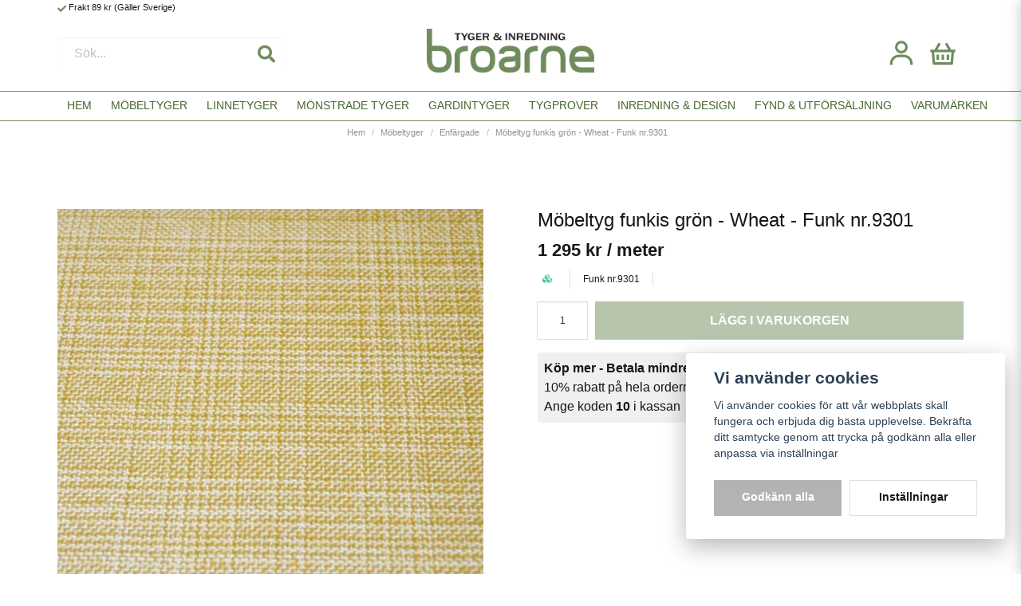

--- FILE ---
content_type: text/html; charset=UTF-8
request_url: https://broarne.se/sv/products/ockravitt-mobeltyg-funk-cs
body_size: 27489
content:
<!DOCTYPE html>
<html lang="sv">

<!--

  ,****************,
 ********************
**/   __  _ _  _   \**
**   //\\// \\//    **
**   EHANDEL //     **
**\                /**
 ********************
  `****************`

LEVERERAT AV
NY EHANDEL | https://www.nyehandel.se

VISIT IP: 172.31.1.86
Datum/Tid: 2026-02-01 04:04:42

-->

<head>
    <meta charset="utf-8">
<meta http-equiv="X-UA-Compatible" content="IE=edge">
<meta name="viewport" content="width=device-width, initial-scale=1, maximum-scale=1, user-scalable=0">
<meta name="csrf-token" content="GOuOs9lHFzR49VjRnj12p1hZ7MZ5io7wiTb6az5v">

<link rel="manifest" href="/manifest.json" crossorigin="use-credentials">

    <link rel="icon" href="https://d3dnwnveix5428.cloudfront.net/store_43698683-394d-4fbe-a522-fda4492f15d8/images/WVRUvTqBRrr6Tqn1663056472.png"/>
    


    <title>Tyg till möbler i funkisstil ockra vit tweed | Broarne.se</title>
    <meta name="title" content="Tyg till möbler i funkisstil ockra vit tweed | Broarne.se">
    <meta property="og:title" content="Tyg till möbler i funkisstil ockra vit tweed | Broarne.se">
    <meta property="twitter:title" content="Tyg till möbler i funkisstil ockra vit tweed | Broarne.se">
    <meta property="twitter:card" content="summary">
    <meta name="description" content="Möbeltyg - Snygg ockra/vit tweed till funkismöbler. Mycket slitstarkt tyg som klarar offentlig miljö och även för båt och husvagn. Miljömärkt: Eco Label">
    <meta property="og:description" content="Möbeltyg - Snygg ockra/vit tweed till funkismöbler. Mycket slitstarkt tyg som klarar offentlig miljö och även för båt och husvagn. Miljömärkt: Eco Label">
    <meta property="og:site_name" content="Broarne AB">
    <meta name="author" content="Broarne AB">
    <meta property="og:logo" content="https://nycdn.nyehandel.se/store_43698683-394d-4fbe-a522-fda4492f15d8/images/GW1JAbjUrKLWSIE1675326215.png">
    <meta name="image" content="https://nycdn.nyehandel.se/store_43698683-394d-4fbe-a522-fda4492f15d8/images/F0KVV4wk04mZk8yFWGmxri1usLl6VFBydf3GHYa6.jpg">
    <meta property="og:image" content="https://nycdn.nyehandel.se/store_43698683-394d-4fbe-a522-fda4492f15d8/images/F0KVV4wk04mZk8yFWGmxri1usLl6VFBydf3GHYa6.jpg">
    <meta property="twitter:image" content="https://nycdn.nyehandel.se/store_43698683-394d-4fbe-a522-fda4492f15d8/images/F0KVV4wk04mZk8yFWGmxri1usLl6VFBydf3GHYa6.jpg">
    <meta property="og:url" content="https://broarne.se/sv/products/ockravitt-mobeltyg-funk-cs">
    <meta property="og:type" content="product">

    <link rel="canonical" href="https://broarne.se/sv/products/ockravitt-mobeltyg-funk-cs" />
    <link rel="apple-touch-icon" sizes="180x180" href="https://nycdn.nyehandel.se/store_43698683-394d-4fbe-a522-fda4492f15d8/images/WVRUvTqBRrr6Tqn1663056472.png?width=180&height=180" />
    <link rel="icon" sizes="192x192" type="image/png" href="https://nycdn.nyehandel.se/store_43698683-394d-4fbe-a522-fda4492f15d8/images/WVRUvTqBRrr6Tqn1663056472.png?width=192&height=192" />
    <link rel="icon" sizes="96x96" type="image/png" href="https://nycdn.nyehandel.se/store_43698683-394d-4fbe-a522-fda4492f15d8/images/WVRUvTqBRrr6Tqn1663056472.png?width=96&height=96" />
    <link rel="icon" sizes="32x32" type="image/png" href="https://nycdn.nyehandel.se/store_43698683-394d-4fbe-a522-fda4492f15d8/images/WVRUvTqBRrr6Tqn1663056472.png?width=32&height=32" />
    <link rel="icon" sizes="16x16" type="image/png" href="https://nycdn.nyehandel.se/store_43698683-394d-4fbe-a522-fda4492f15d8/images/WVRUvTqBRrr6Tqn1663056472.png?width=16&height=16" />





<script>
    // Consent Mode prep
    window.dataLayer = window.dataLayer || [];
    function gtag(){dataLayer.push(arguments);}

    if(localStorage.getItem('consentMode') === null){

        const consentMode = {
            'functionality_storage': 'granted',
            'ad_storage': 'denied',
            'ad_user_data': 'denied',
            'ad_personalization': 'denied',
            'analytics_storage': 'denied'
        };
        localStorage.setItem('consentMode', JSON.stringify(consentMode));
        gtag('consent', 'default', consentMode);
        window.dataLayer.push({
            'event': 'cookie_consent_update',
            'value': JSON.parse(localStorage.getItem('consentMode')),
        })
    } else {
        gtag('consent', 'default', JSON.parse(localStorage.getItem('consentMode')));

        window.dataLayer.push({
            'event': 'cookie_consent_update',
            'value': JSON.parse(localStorage.getItem('consentMode')),
        })
    }
</script>

    <script async src="https://www.googletagmanager.com/gtag/js?id=G-MR982H8ZM2"></script>
    <script>
        window.dataLayer = window.dataLayer || [];
        function gtag(){dataLayer.push(arguments);}
        gtag('js', new Date());

        gtag('config', 'G-MR982H8ZM2' , {'allow_enhanced_conversions':true});
        gtag('set', 'url_passthrough', true);
        gtag('set', 'ads_data_redaction', true);
    </script>


    <!-- Google Tag Manager -->
    <script>(function(w,d,s,l,i){w[l]=w[l]||[];w[l].push({'gtm.start':
                new Date().getTime(),event:'gtm.js'});var f=d.getElementsByTagName(s)[0],
            j=d.createElement(s),dl=l!='dataLayer'?'&l='+l:'';j.async=true;j.src=
            'https://www.googletagmanager.com/gtm.js?id='+i+dl;f.parentNode.insertBefore(j,f);
        })(window,document,'script','dataLayer', 'GTM-KGTWM6');</script>
    <!-- End Google Tag Manager -->




    <!-- Meta Pixel Code -->
<script>
!function(f,b,e,v,n,t,s)
{if(f.fbq)return;n=f.fbq=function(){n.callMethod?
n.callMethod.apply(n,arguments):n.queue.push(arguments)};
if(!f._fbq)f._fbq=n;n.push=n;n.loaded=!0;n.version='2.0';
n.queue=[];t=b.createElement(e);t.async=!0;
t.src=v;s=b.getElementsByTagName(e)[0];
s.parentNode.insertBefore(t,s)}(window, document,'script',
'https://connect.facebook.net/en_US/fbevents.js');
fbq('init', '289513958889758');
fbq('track', 'PageView');
</script>
<noscript><img height="1" width="1" style="display:none"
src="https://www.facebook.com/tr?id=289513958889758&ev=PageView&noscript=1"
/></noscript>
<!-- End Meta Pixel Code -->


<script>
gtag('event', 'conversion', {
'send_to': 'AW-1068177156/isT3CMvOj4oZEISurP0D',
'value': 1.0,
'currency': 'SEK',
'transaction_id': ''
});
</script>

    <script type="application/ld+json">{"WebSite":{"@context":"https:\/\/schema.org","@type":"WebSite","url":"https:\/\/broarne.se","potentialAction":{"@type":"SearchAction","target":{"@type":"EntryPoint","urlTemplate":"https:\/\/broarne.se\/sv\/search?query={search_term_string}"},"query-input":"required name=search_term_string"}},"Organization":{"@context":"https:\/\/schema.org","@type":"Organization","url":"https:\/\/broarne.se","logo":"https:\/\/nycdn.nyehandel.se\/store_43698683-394d-4fbe-a522-fda4492f15d8\/images\/GW1JAbjUrKLWSIE1675326215.png"},"Product":{"@context":"https:\/\/schema.org","@type":"Product","name":"Möbeltyg funkis grön - Wheat - Funk nr.9301","description":"<p>Möbeltyg med tweed-utseedne i högsta kvalite för möbeltapetsering och draperier och dynor. Passande val för möbler i funkisstil. Färgen är gulvit och diskret tweedmönstrat, ett bra alternativ till helt enfärgat.<br>• Metervara<br>• Bredd 140cm<br><strong>• Vikt 400g\/m2<\/strong><br>• Material: Trevira cs<strong>*<br><\/strong>• Tvätt: Vattentvätt 60 grader<strong><br><\/strong>• Martindale:&nbsp;70000 (mycket tåligt)<br>• Färg: Ockragul\/vit (varm ton)<br>• Miljöcetrifikat: Oekotex cert: 073313.O<br>• Brandskyddat möbeltyg<br>• Torrgnidning: 5 (torrgnidning är hur mycket tyget torrfäller, värde 5 är det bästa värdet - inget färgning alls)<br>• Våtgnidning: 5 (våtgnidning är hur tyget fäller färg i vått tiilstånd, värde 5 är det bästa värdet - ingen fälling alls)<br>• Pilling: 5 (pillig=hur mycket tyget nopprar sig, värde 5 är det bästa testvärdet- inga noppror alls)<br>• Leverantör: Nevotex Sverige<br>* Trevira CS är en poylesterfiber som i sig har ett flamskydd, man har alltså inte tillsatt något för att skydda fibern på ytan. CS står för komfort och säkerhet<br>• Leveransvillkor: Beställningsvara, leveranstid 5-10&nbsp;dagar, ingen returrätt.<br><br>Vill du ha ett tygprov? maila mig på <em><span style=\"color: #00ccff;\"><a href=\"mailto:info@broarne.se\"><span style=\"color: #00ccff;\">info@broarne.se<\/span><\/a><\/span><\/em><\/p>","sku":"Funk nr.9301","gtin":null,"offers":{"@type":"Offer","url":"https:\/\/broarne.se\/sv\/products\/ockravitt-mobeltyg-funk-cs","availability":"https:\/\/schema.org\/InStock","price":1295,"priceCurrency":"SEK","itemCondition":"https:\/\/schema.org\/NewCondition"},"category":"Möbeltyger \/ Enfärgade","brand":{"@type":"Brand","name":"Nevotex"},"image":["https:\/\/nycdn.nyehandel.se\/store_43698683-394d-4fbe-a522-fda4492f15d8\/images\/F0KVV4wk04mZk8yFWGmxri1usLl6VFBydf3GHYa6.jpg?width=400&height=400","https:\/\/nycdn.nyehandel.se\/store_43698683-394d-4fbe-a522-fda4492f15d8\/images\/JIwRMrGYThfoKC91660223442.jpeg?width=400&height=400","https:\/\/nycdn.nyehandel.se\/store_43698683-394d-4fbe-a522-fda4492f15d8\/images\/fptFMkhYYvn3h8lm6FxlpIXdlp2uMhV8d2f9kRI9.jpg?width=400&height=400","https:\/\/nycdn.nyehandel.se\/store_43698683-394d-4fbe-a522-fda4492f15d8\/images\/auHdipOWFVAixkxHeSb1kyrTFzyahvZXQ6dwidRB.jpg?width=400&height=400","https:\/\/nycdn.nyehandel.se\/store_43698683-394d-4fbe-a522-fda4492f15d8\/images\/fWKL7IsAsP8tWqqkwv5O7Uvk7M9u5JcMpY488Wcb.jpg?width=400&height=400"]},"BreadcrumbList":{"@context":"https:\/\/schema.org","@type":"BreadcrumbList","itemListElement":[{"@type":"ListItem","position":1,"item":{"@id":"https:\/\/broarne.se\/sv\/categories\/mobeltyger","name":"Möbeltyger","image":null}},{"@type":"ListItem","position":2,"item":{"@id":"https:\/\/broarne.se\/sv\/categories\/enfargade-mobeltyger","name":"Enfärgade","image":null}},{"@type":"ListItem","position":3,"item":{"@id":"https:\/\/broarne.se\/sv\/categories\/enfargade-mobeltyger","name":"Enfärgade","image":null}},{"@type":"ListItem","position":4,"item":{"@id":"https:\/\/broarne.se\/sv\/products\/ockravitt-mobeltyg-funk-cs","name":"Möbeltyg funkis grön - Wheat - Funk nr.9301","image":null}}]}}</script>

    <link rel="stylesheet" href="/themes/foundation/css/foundation.css?id=022bcbcd2433d801da7304d1c61db85d">

    <link rel="stylesheet" href="https://cdn.jsdelivr.net/gh/lipis/flag-icons@7.0.0/css/flag-icons.min.css" />

    
    <script src="https://www.google.com/recaptcha/api.js?hl=sv" async defer></script>

    <style type="text/css" id="nyts">
        :root{ --primary-color:#708c5c;--body-background:#fff;--text-color:#171717;--title-color:#171717;--body-font-family:BlinkMacSystemFont,-apple-system,"Segoe UI","Roboto","Oxygen","Ubuntu","Cantarell","Fira Sans","Droid Sans","Helvetica Neue","Helvetica","Arial",sans-serif;--title-font-family:BlinkMacSystemFont,-apple-system,"Segoe UI","Roboto","Oxygen","Ubuntu","Cantarell","Fira Sans","Droid Sans","Helvetica Neue","Helvetica","Arial",sans-serif;--body-font-size:1em;--topbar-height:20px;--topbar-background:transparent;--topbar-color:#171717;--topbar-font-size:0.7em;--topbar-usp-icon-color:#708c5c;--announcement-background:#000;--announcement-color:#fff;--announcement-action-background:#fff;--announcement-action-color:#000;--announcement-font-size:1em;--announcement-padding:10px;--header-height:150px;--header-height-touch:77px;--header-background:#fff;--header-background-touch:#fff;--header-icon-color:#708c5c;--header-icon-color-touch:#151515;--header-cart-badge-background:#070707;--header-cart-badge-color:#fff;--header-brand-image-max-width:210px;--header-brand-image-max-height:64px;--header-brand-image-max-width-touch:120px;--header-brand-image-max-height-touch:35px;--header-icon-size:38px;--header-icon-size-touch:24px;--campaign-bar-background:#000;--campaign-bar-color:#fff;--campaign-bar-font-size:1em;--campaign-bar-justify:center;--campaign-bar-font-weight:normal;--campaign-bar-padding:10px;--navbar-color:#476732;--navbar-background:transparent;--navbar-hover-background:#708c5c;--navbar-hover-color:#FFFFFF;--navbar-dropdown-background:#fff;--navbar-dropdown-color:#171717;--navbar-justify:flex-start;--breadcrumb-background:transparent;--breadcrumb-color:#8f9294;--breadcrumb-color-hover:#171717;--breadcrumb-font-size:0.7em;--breadcrumb-justify:center;--category-description-background:#fff;--category-description-color:#000;--product-box-border-radius:0px;--product-box-border-color:#dedede;--product-box-border-size:1px;--product-box-padding:7px;--product-list-buy-button-background:#48c777;--product-list-buy-button-border-color:#48c777;--product-list-buy-button-color:#fff;--product-box-text-align:none;--product-box-image-object-fit:cover;--button-buy-background:#708c5c;--button-buy-color:#fff;--button-border-radius:0px;--checkout-button-background:#708c5c;--checkout-button-border-color:#708c5c;--checkout-button-color:#fff;--primary-button-background:#b3b3b3;--primary-button-border-color:#b3b3b3;--primary-button-color:#fff;--secondary-button-background:#fff;--secondary-button-border-color:#dfdfdf;--secondary-button-color:#171717;--search-box-color:#171717;--search-box-border-radius:0px;--search-box-border-size:1px;--search-box-border-color:transparent;--search-box-background:#fff;--search-box-width:400px;--search-box-height:42px;--search-box-icon-color:#708c5c;--search-box-dropdown-background:#fff;--search-box-dropdown-color:#171717;--tag-border-radius:4px;--tag-background:#070707;--tag-border-color:#070707;--tag-color:#fff;--tag-font-size:0.7em;--pagination-border-radius:0px;--pagination-border-color:#171717;--pagination-background:#fff;--pagination-color:#171717;--pagination-current-border-color:#070707;--pagination-current-background:#070707;--pagination-current-color:#fff;--footer-background:#f1f1f1;--footer-color:#171717;--footer-title-color:#171717;--footer-link-color:#171717;--footer-top-bottom-space:50px;--checkout-background:#fff;--checkout-header-background:#FFFFFF;--checkout-header-color:#171717;--checkout-header-height:70px;--checkout-header-height-touch:60px;--progressbar-height:16px;--progressbar-border-radius:6px;--progressbar-background:#e4e4e4;--progressbar-color:#171717;--progressbar-border-color:transparent;--flex-grid-width:5px;--mobile-tabs-background:#f5f5f5;--mobile-tabs-color:#171717;--mobile-tabs-active-background:#fff;--mobile-tabs-active-color:#171717;--mobile-sub-title-background:#b3b3b3;--mobile-sub-title-color:#fff;--mobile-sub-show-all-background:#f5f5f5;--mobile-sub-show-all-color:#000;--mobile-go-back-background:#fff;--mobile-go-back-color:#171717; }header nav.navbar {  border-top:1px solid var(--primary-color);  border-bottom:1px solid var(--primary-color);}header.checkout {    border-bottom:1px solid var(--primary-color);}.navbar {  min-height: 2rem;}.navbar>.container {    min-height: 2rem;}header nav.navbar .navbar-menu li.navbar-item a:after {display:none;}.navbar-item.has-dropdown a{    padding-right:.75rem;}header nav.navbar .navbar-menu li.navbar-item a {  text-transform:uppercase;  font-weight:normal;}header nav.navbar .navbar-menu li.navbar-item a {font-size: .85rem;}header nav.navbar .navbar-menu li.navbar-item ul.navbar-dropdown li a {  text-transform:none;}header nav.navbar .navbar-menu .navbar-dropdown {  padding:1rem 0;}header nav.navbar .navbar-menu .navbar-dropdown li {  padding:.25rem 1rem;}.template-components__product-list h2 {  background: var(--primary-color); color:white; text-transform:uppercase;  font-size:.85rem;  padding:.5rem 1rem;  margin-bottom:.6rem;}.product-card__image .buy-more-pay-less {  padding:.1rem .25rem;}/*KAMPANJ.ribbon.campaign, .ribbon.sale {display: none;}.campaign-badge span {display: none;}.campaign-badge .rabatt {font-weight: 100;}.product-page .product-detail__information .price span.comparison {display: none;}.product-page .product-detail__information .price.has-comparison {color: black; font-size: 16px; font-weight: 400;}.product-card .offer .price span.comparison {display: none;}.product-card .offer .price.has-comparison {color: black;}*/.custom-product-usp {background: #f0f0f0; padding: .5rem; border-radius: 4px;}.custom-product-usp .ul li {font-weight: 400;}.category-sidebar h2 {  text-transform: none;  margin-bottom:.5rem;}.category-sidebar #category-menu li {  border-bottom:0px;  margin-bottom:.5rem;}.category-sidebar #category-menu li a {  padding:0;  color:var(--primary-color);  font-size:.85rem;  line-height: 20px;}.category-sidebar #category-menu .caret:before {  color:var(--primary-color);}.template-components__banner {  margin-top:1.5rem;}.product-detail__information .brand {  display:none;}.product-detail__information .product-meta a {  display:none!important;}.product-page .product-information .related-categories {display: none;}.product-page .product-information h2 {    font-size: 1.2rem;  	font-weight: 200;}.product-page .product-detail__information .title {    font-size: 1.5rem;    margin-bottom: 0;    font-weight: 200;}.product-list h2 {    margin-bottom: 1rem;  	font-weight: 100;}.breadcrumb ul {    font-weight: 200;}.partner-logos {  flex-direction:column;}footer .components .component {    width: 20%;}@media screen and (max-width: 1023px) {  section.slideshow-component {     padding:0 1rem;  }    header {    border-bottom:1px solid var(--primary-color);  }    header.checkout .container {    width:100%;    display:flex;    flex-direction:flex-end;  }    .product-card__image .buy-more-pay-less {    font-size:.55rem;  }  footer .components .component {    width: 50%;  }}.field.has-addons.amount-input.is-small .control:nth-child(1) .button,.field.has-addons.amount-input.is-small .control:nth-child(3) .button {    display: none;}.field.has-addons.amount-input.is-small .control:nth-child(2) {  width: 4rem;}.field.has-addons.amount-input.is-small .control:nth-child(2) .input {  width: 100%;}
    </style>
    
    <!-- checkout js -->
    

</head>

<body class="has-fixed-header" style="visibility: hidden;">

    <!-- Google Tag Manager (noscript) -->
    <noscript><iframe src="https://www.googletagmanager.com/ns.html?id=GTM-KGTWM6" height="0" width="0" style="display:none;visibility:hidden"></iframe></noscript>
    <!-- End Google Tag Manager (noscript) -->

<a href="#skip-to-main-content" class="skip__main-content" id="skip-to" tabindex="0"
   @click="setMainFocus">Hoppa till innehåll</a>

<div id="store-instance" class="main-wrapper">

            <cookie-concent visitor-id="" :takeover="false" gdpr="" message=""></cookie-concent>
    
    
    
    


                    <header id="store-header">




            <div class="topbar "
             >
            <div class="container">
                <div class="topbar-usp">
                    <ul class="usp">
                    <li>Frakt 89 kr (Gäller Sverige)</li>
            </ul>
                </div>
                <div class="channel-controls">
                                            
                        <channel-select></channel-select>                </div>
            </div>
        </div>
        <div class="main">
        <div class="container">

            
            

                            <div class="left">
                    <div id="search-container" class="search search-type-original "
     >

            <product-search
            search-query=""
            placeholder=""></product-search>
    
</div>

                </div>

                <div class="center">
                    <div class="brand "
     >
    <a href="/">
                    <img src="https://d3dnwnveix5428.cloudfront.net/store_43698683-394d-4fbe-a522-fda4492f15d8/images/LLaHSDLHkVGwLjZ1663056445.png" alt="Broarne AB" title="Broarne AB"/>
            </a>
</div>
                </div>

            
            <div class="right">
                <div class="actions "
                     >

                    <button class="button is-hidden-desktop" id="mobile-search-trigger" aria-label="Öppna sökfältet">
                        <span class="icon">
                            <svg xmlns="http://www.w3.org/2000/svg" fill="none" viewBox="0 0 24 24" stroke="currentColor">
  <path stroke-linecap="round" stroke-linejoin="round" stroke-width="2" d="M21 21l-6-6m2-5a7 7 0 11-14 0 7 7 0 0114 0z" />
</svg>
                        </span>
</button>
                    
                    <a aria-label="Mitt konto"
   class="button account-button" href="https://broarne.se/sv/account">
                        <span class="icon">

                                                            <svg xmlns="http://www.w3.org/2000/svg"
                                     viewBox="0 0 24 24">
                                    <circle fill="none" cx="12" cy="7" r="3"></circle>
                                    <path d="M12 2C9.243 2 7 4.243 7 7s2.243 5 5 5 5-2.243 5-5S14.757 2 12 2zM12 10c-1.654 0-3-1.346-3-3s1.346-3 3-3 3 1.346 3 3S13.654 10 12 10zM21 21v-1c0-3.859-3.141-7-7-7h-4c-3.86 0-7 3.141-7 7v1h2v-1c0-2.757 2.243-5 5-5h4c2.757 0 5 2.243 5 5v1H21z"></path>
                                </svg>
                            

                        </span>
</a>
                    <div class="basket-icon">
    <basket-component>

                    <svg xmlns="http://www.w3.org/2000/svg" viewBox="0 0 24 24">
    <g>
        <path fill="none" d="M0 0h24v24H0z"/>
        <path fill-rule="nonzero" d="M15.366 3.438L18.577 9H22v2h-1.167l-.757 9.083a1 1 0 0 1-.996.917H4.92a1 1 0 0 1-.996-.917L3.166 11H2V9h3.422l3.212-5.562 1.732 1L7.732 9h8.535l-2.633-4.562 1.732-1zM18.826 11H5.173l.667 8h12.319l.667-8zM13 13v4h-2v-4h2zm-4 0v4H7v-4h2zm8 0v4h-2v-4h2z"/>
    </g>
</svg>

        

    </basket-component>
</div>
                    <button class="button hamburger" @click="toggleMobileNav"  aria-label="Öppna mobilmeny" aria-expanded="false" aria-controls="mobile-side-nav-wrap" id="mobile-nav-menu">
                        <span class="icon">
                                                            <svg xmlns="http://www.w3.org/2000/svg" fill="none" viewBox="0 0 24 24" stroke="currentColor">
                                  <path stroke-linecap="round" stroke-linejoin="round" stroke-width="2" d="M4 6h16M4 12h16M4 18h16" />
                                </svg>
                            

                        </span>
</button>                </div>
            </div>
                    </div>
    </div>

            <nav class="navbar "
             >
        <div class="container">
            <ul class="navbar-menu">
    
        
        
            
                            <li class="navbar-item">
                    <a
                       href="/"
                       target="_self">
                        Hem
                    </a>
                </li>

                    
            
            
                                    <li class="navbar-item has-dropdown is-hoverable">
                        <a class="navbar-link"
                           href="https://broarne.se/sv/categories/mobeltyger"
                           target="_self"
                        >
                            Möbeltyger

                        </a>
                        <ul class="navbar-dropdown">
            <li>
        <a href="https://broarne.se/sv/categories/enfargade-mobeltyger" target="_self">
            Enfärgade
        </a>
    </li>

            <li>
        <a href="https://broarne.se/sv/categories/monstrade-mobeltyger" target="_self">
            Mönstrade
        </a>
    </li>

            <li class="nested navbar-item dropdown">
        <div class="dropdown-trigger">
            <a href="https://broarne.se/sv/categories/mobeltyg-randigt" target="_self">
                Randigt
            </a>
        </div>
        <div class="dropdown-menu" id="dropdown-menu" role="menu">
            <ul class="dropdown-content">
                                    <li>
        <a href="https://broarne.se/sv/categories/tvarrandigt" target="_self">
            Tvärrandigt
        </a>
    </li>

                                    <li>
        <a href="https://broarne.se/sv/categories/langrandigt" target="_self">
            Långrandigt
        </a>
    </li>

                            </ul>
        </div>
    </li>
            <li>
        <a href="https://broarne.se/sv/categories/mobeltyg-rutigt" target="_self">
            Rutigt
        </a>
    </li>

            <li>
        <a href="https://broarne.se/sv/categories/mobeltyger-retro" target="_self">
            1950-70-tal
        </a>
    </li>

            <li>
        <a href="https://broarne.se/sv/categories/sammet-mobeltyg" target="_self">
            Sammet
        </a>
    </li>

            <li>
        <a href="https://broarne.se/sv/categories/mobeltyger-i-ull" target="_self">
            Ull-blandningar
        </a>
    </li>

            <li>
        <a href="https://broarne.se/sv/categories/konstlader-och-galon" target="_self">
            Konstläder
        </a>
    </li>

            <li>
        <a href="https://broarne.se/sv/categories/pals-imitation" target="_self">
            Pälsimitation
        </a>
    </li>

    
</ul>
                    </li>
                
                    
            
            
                                    <li class="navbar-item has-dropdown is-hoverable">
                        <a class="navbar-link"
                           href="https://broarne.se/sv/categories/linnetyger"
                           target="_self"
                        >
                            Linnetyger

                        </a>
                        <ul class="navbar-dropdown">
            <li>
        <a href="https://broarne.se/sv/categories/enfargade" target="_self">
            Enfärgade
        </a>
    </li>

            <li>
        <a href="https://broarne.se/sv/categories/monstrade" target="_self">
            Mönstrade
        </a>
    </li>

    
</ul>
                    </li>
                
                    
            
            
                                    <li class="navbar-item has-dropdown is-hoverable">
                        <a class="navbar-link"
                           href="https://broarne.se/sv/categories/tyger-moenstrade"
                           target="_self"
                        >
                            Mönstrade tyger

                        </a>
                        <ul class="navbar-dropdown">
            <li class="nested navbar-item dropdown">
        <div class="dropdown-trigger">
            <a href="https://broarne.se/sv/categories/rutigt-and-randigt-tyg" target="_self">
                Rutigt &amp; Randigt tyg
            </a>
        </div>
        <div class="dropdown-menu" id="dropdown-menu" role="menu">
            <ul class="dropdown-content">
                                    <li>
        <a href="https://broarne.se/sv/categories/randiga-mobeltyger" target="_self">
            Randiga möbeltyger
        </a>
    </li>

                                    <li>
        <a href="https://broarne.se/sv/categories/rutiga-mobeltyger" target="_self">
            Rutiga möbeltyger
        </a>
    </li>

                                    <li>
        <a href="https://broarne.se/sv/categories/rutiga-bomullstyger" target="_self">
            Rutiga bomullstyger
        </a>
    </li>

                                    <li>
        <a href="https://broarne.se/sv/categories/randiga-bomullstyger" target="_self">
            Randiga bomullstyger
        </a>
    </li>

                            </ul>
        </div>
    </li>
            <li>
        <a href="https://broarne.se/sv/categories/retrotyger" target="_self">
            Mönstrade tyger 1950- 70-tal
        </a>
    </li>

            <li>
        <a href="https://broarne.se/sv/categories/indiska-tyger" target="_self">
            Indiska tyger
        </a>
    </li>

    
</ul>
                    </li>
                
                    
            
                            <li class="navbar-item">
                    <a
                       href="https://broarne.se/sv/categories/tygaffar-pa-natet-kop-tyger-pa-metervara-or-broarnese"
                       target="_self">
                        Gardintyger
                    </a>
                </li>

                    
            
                            <li class="navbar-item">
                    <a
                       href="https://broarne.se/sv/categories/tygprover-564"
                       target="_self">
                        Tygprover
                    </a>
                </li>

                    
            
            
                                    <li class="navbar-item has-dropdown is-hoverable">
                        <a class="navbar-link"
                           href="https://broarne.se/sv/categories/retro-inredning"
                           target="_self"
                        >
                            Inredning &amp; Design

                        </a>
                        <ul class="navbar-dropdown">
            <li>
        <a href="https://broarne.se/sv/categories/sjalvhaftande-plast-dekorplast-kontaktplast-plastfolie" target="_self">
            Dekorplast
        </a>
    </li>

            <li>
        <a href="https://broarne.se/sv/categories/plastmattor" target="_self">
            Plastmattor
        </a>
    </li>

            <li>
        <a href="https://broarne.se/sv/categories/pladar-1" target="_self">
            Plädar
        </a>
    </li>

            <li>
        <a href="https://broarne.se/sv/categories/hyllremsor-3" target="_self">
            Hyllremsor
        </a>
    </li>

    
</ul>
                    </li>
                
                    
            
            
                                    <li class="navbar-item has-dropdown is-hoverable">
                        <a class="navbar-link"
                           href="https://broarne.se/sv/categories/fynd-utforsaljning"
                           target="_self"
                        >
                            Fynd &amp; Utförsäljning

                        </a>
                        <ul class="navbar-dropdown">
            <li>
        <a href="https://broarne.se/sv/categories/stuvar-1" target="_self">
            Stuvar
        </a>
    </li>

            <li class="nested navbar-item dropdown">
        <div class="dropdown-trigger">
            <a href="https://broarne.se/sv/categories/vaxduk-online-kop-vaxdukar-pa-metervara-or-broarnese" target="_self">
                Vaxduk
            </a>
        </div>
        <div class="dropdown-menu" id="dropdown-menu" role="menu">
            <ul class="dropdown-content">
                                    <li>
        <a href="https://broarne.se/sv/categories/vaxduk-textil" target="_self">
            Textilvaxduk
        </a>
    </li>

                                    <li>
        <a href="https://broarne.se/sv/categories/vaxduk-i-vinyl" target="_self">
            Vaxduk i vinyl
        </a>
    </li>

                            </ul>
        </div>
    </li>
            <li class="nested navbar-item dropdown">
        <div class="dropdown-trigger">
            <a href="https://broarne.se/sv/categories/dekorband-kantband" target="_self">
                Dekorband
            </a>
        </div>
        <div class="dropdown-menu" id="dropdown-menu" role="menu">
            <ul class="dropdown-content">
                                    <li>
        <a href="https://broarne.se/sv/categories/sidenband" target="_self">
            Sidenband
        </a>
    </li>

                            </ul>
        </div>
    </li>
            <li>
        <a href="https://broarne.se/sv/categories/rea-1" target="_self">
            REA
        </a>
    </li>

            <li>
        <a href="https://broarne.se/sv/categories/kakeldekor-1" target="_self">
            Kakeldekor
        </a>
    </li>

            <li>
        <a href="https://broarne.se/sv/categories/disk-staedning" target="_self">
            Disktrasor
        </a>
    </li>

            <li>
        <a href="https://broarne.se/sv/categories/brickor-skarbrador" target="_self">
            Grytunderlägg
        </a>
    </li>

    
</ul>
                    </li>
                
                    
            
                            <li class="navbar-item">
                    <a
                       href="https://broarne.se/sv/page/broarne-varumarken-leverantorer"
                       target="_self">
                        Varumärken
                    </a>
                </li>

                        </ul>
        </div>
    </nav>
            </header>



        

        <main class="store-main" id="store-main">
                            <div class=" "
     >
        <nav class="breadcrumb" aria-label="breadcrumbs" id="main-breadcrumb">
        <div class="container">
            <ul>
                                    <li class="">
                        <a href="https://broarne.se/sv"
                                                   >
                            Hem
                        </a>
                    </li>

                                    <li class="">
                        <a href="https://broarne.se/sv/categories/mobeltyger"
                                                   >
                            Möbeltyger
                        </a>
                    </li>

                                    <li class="">
                        <a href="https://broarne.se/sv/categories/enfargade-mobeltyger"
                                                   >
                            Enfärgade
                        </a>
                    </li>

                                    <li class=" is-active ">
                        <a href="https://broarne.se/sv/products/ockravitt-mobeltyg-funk-cs"
                            aria-current="page"                         >
                            Möbeltyg funkis grön - Wheat - Funk nr.9301
                        </a>
                    </li>

                            </ul>
        </div>
    </nav>


</div>

<div id="skip-to-main-content">
    <div class="product-wrapper                     ">
        <product-component class="product-page"
                           product-id="382"
                           variant-id="382"
                           id="product-page"
        >

            <div class="product-close-button" id="product-history-back">
                <button onclick="history.go(-1);">
                    <span class="icon"><i class="fas fa-times"></i></span>
                </button>

            </div>

                            <article class="section">
    <div class="container product-detail">
        <div class="product-detail__media">
            <div class="product-image-slider">
    <div class="product-image-slider__main" id="product-image-slider-main">
        <div class="product-image-slider__slides" id="product-slides" tabindex="0">
                        <div class="product-image-slider__slide slide"
                data-image-id="4548">
                <a tabindex="-1" href="https://nycdn.nyehandel.se/store_43698683-394d-4fbe-a522-fda4492f15d8/images/F0KVV4wk04mZk8yFWGmxri1usLl6VFBydf3GHYa6.jpg?width=1024&amp;height=1024" class="product-lightbox"
                    data-glightbox="type:image">
                    <div class="ratio">
                        <img itemprop="image" src="https://nycdn.nyehandel.se/store_43698683-394d-4fbe-a522-fda4492f15d8/images/F0KVV4wk04mZk8yFWGmxri1usLl6VFBydf3GHYa6.jpg?width=800&amp;height=800" alt="Möbeltyg funkis grön - Wheat - Funk nr.9301" title="Möbeltyg funkis grön - Wheat - Funk nr.9301"/>
                    </div>
                </a>

                            </div>
                        <div class="product-image-slider__slide slide"
                data-image-id="939">
                <a tabindex="-1" href="https://nycdn.nyehandel.se/store_43698683-394d-4fbe-a522-fda4492f15d8/images/JIwRMrGYThfoKC91660223442.jpeg?width=1024&amp;height=1024" class="product-lightbox"
                    data-glightbox="type:image">
                    <div class="ratio">
                        <img  src="https://nycdn.nyehandel.se/store_43698683-394d-4fbe-a522-fda4492f15d8/images/JIwRMrGYThfoKC91660223442.jpeg?width=800&amp;height=800" alt="Möbeltyg funkis grön - Wheat - Funk nr.9301" title="Ockra/vitt möbeltyg - Funk CS"/>
                    </div>
                </a>

                            </div>
                        <div class="product-image-slider__slide slide"
                data-image-id="4549">
                <a tabindex="-1" href="https://nycdn.nyehandel.se/store_43698683-394d-4fbe-a522-fda4492f15d8/images/fptFMkhYYvn3h8lm6FxlpIXdlp2uMhV8d2f9kRI9.jpg?width=1024&amp;height=1024" class="product-lightbox"
                    data-glightbox="type:image">
                    <div class="ratio">
                        <img  src="https://nycdn.nyehandel.se/store_43698683-394d-4fbe-a522-fda4492f15d8/images/fptFMkhYYvn3h8lm6FxlpIXdlp2uMhV8d2f9kRI9.jpg?width=800&amp;height=800" alt="Möbeltyg funkis grön - Wheat - Funk nr.9301" title="Möbeltyg funkis grön - Wheat - Funk nr.9301"/>
                    </div>
                </a>

                            </div>
                        <div class="product-image-slider__slide slide"
                data-image-id="4550">
                <a tabindex="-1" href="https://nycdn.nyehandel.se/store_43698683-394d-4fbe-a522-fda4492f15d8/images/auHdipOWFVAixkxHeSb1kyrTFzyahvZXQ6dwidRB.jpg?width=1024&amp;height=1024" class="product-lightbox"
                    data-glightbox="type:image">
                    <div class="ratio">
                        <img  src="https://nycdn.nyehandel.se/store_43698683-394d-4fbe-a522-fda4492f15d8/images/auHdipOWFVAixkxHeSb1kyrTFzyahvZXQ6dwidRB.jpg?width=800&amp;height=800" alt="Möbeltyg funkis grön - Wheat - Funk nr.9301" title="Möbeltyg funkis grön - Wheat - Funk nr.9301"/>
                    </div>
                </a>

                            </div>
                        <div class="product-image-slider__slide slide"
                data-image-id="4551">
                <a tabindex="-1" href="https://nycdn.nyehandel.se/store_43698683-394d-4fbe-a522-fda4492f15d8/images/fWKL7IsAsP8tWqqkwv5O7Uvk7M9u5JcMpY488Wcb.jpg?width=1024&amp;height=1024" class="product-lightbox"
                    data-glightbox="type:image">
                    <div class="ratio">
                        <img  src="https://nycdn.nyehandel.se/store_43698683-394d-4fbe-a522-fda4492f15d8/images/fWKL7IsAsP8tWqqkwv5O7Uvk7M9u5JcMpY488Wcb.jpg?width=800&amp;height=800" alt="Möbeltyg funkis grön - Wheat - Funk nr.9301" title="Möbeltyg funkis grön - Wheat - Funk nr.9301"/>
                    </div>
                </a>

                            </div>
            
                    </div>
    </div>

     
    <div class="product-image-slider__thumbnails" id="product-thumbnails" tabindex="-1">
                        <div class="product-image-slider__thumb thumb  active "
            data-image-id="4548" tabindex="0">
            <div class="ratio">
                <img src="https://nycdn.nyehandel.se/store_43698683-394d-4fbe-a522-fda4492f15d8/images/F0KVV4wk04mZk8yFWGmxri1usLl6VFBydf3GHYa6.jpg?width=400&amp;height=400" alt="Möbeltyg funkis grön - Wheat - Funk nr.9301" title="Möbeltyg funkis grön - Wheat - Funk nr.9301" />
            </div>

                    </div>
                <div class="product-image-slider__thumb thumb "
            data-image-id="939" tabindex="0">
            <div class="ratio">
                <img src="https://nycdn.nyehandel.se/store_43698683-394d-4fbe-a522-fda4492f15d8/images/JIwRMrGYThfoKC91660223442.jpeg?width=400&amp;height=400" alt="Möbeltyg funkis grön - Wheat - Funk nr.9301" title="Ockra/vitt möbeltyg - Funk CS" />
            </div>

                    </div>
                <div class="product-image-slider__thumb thumb "
            data-image-id="4549" tabindex="0">
            <div class="ratio">
                <img src="https://nycdn.nyehandel.se/store_43698683-394d-4fbe-a522-fda4492f15d8/images/fptFMkhYYvn3h8lm6FxlpIXdlp2uMhV8d2f9kRI9.jpg?width=400&amp;height=400" alt="Möbeltyg funkis grön - Wheat - Funk nr.9301" title="Möbeltyg funkis grön - Wheat - Funk nr.9301" />
            </div>

                    </div>
                <div class="product-image-slider__thumb thumb "
            data-image-id="4550" tabindex="0">
            <div class="ratio">
                <img src="https://nycdn.nyehandel.se/store_43698683-394d-4fbe-a522-fda4492f15d8/images/auHdipOWFVAixkxHeSb1kyrTFzyahvZXQ6dwidRB.jpg?width=400&amp;height=400" alt="Möbeltyg funkis grön - Wheat - Funk nr.9301" title="Möbeltyg funkis grön - Wheat - Funk nr.9301" />
            </div>

                    </div>
                <div class="product-image-slider__thumb thumb "
            data-image-id="4551" tabindex="0">
            <div class="ratio">
                <img src="https://nycdn.nyehandel.se/store_43698683-394d-4fbe-a522-fda4492f15d8/images/fWKL7IsAsP8tWqqkwv5O7Uvk7M9u5JcMpY488Wcb.jpg?width=400&amp;height=400" alt="Möbeltyg funkis grön - Wheat - Funk nr.9301" title="Möbeltyg funkis grön - Wheat - Funk nr.9301" />
            </div>

                    </div>
                    </div>
</div>

            <div class="ribbons">
                    </div>

        </div>
        <div class="product-detail__information">
            <div class="brand">
        <a href="https://broarne.se/sv/brand/nevotex">
                            Nevotex
                    </a>
    </div>

            <h1 class="title product-title">Möbeltyg funkis grön - Wheat - Funk nr.9301</h1>
    
            <div class="price-features flex-with-pipe">
                <div class="stock-price">
        <div class="price ">
                                <del aria-label="Tidigare pris" class="comparison" id="product-comparison-price">
                                                                        </del>
            <ins aria-label="Nuvarande pris" id="product-price">1 295 kr</ins>                 <span class="sales-unit">/ meter</span>
                    </div>

        
    </div>




                
            </div>
            
            
            
            
            <div>
    <product-form-fields></product-form-fields>
</div>

            <product-collections product-id="382"></product-collections>


            <div class="meta-usp-buy-container">
                <div class="product-meta flex-with-pipe">
            <div id="stock" class="stock-info is-positive"><span class="icon has-text-success"><i
                        class="fas fa-cubes"></i></span>
        </div>
    
    <span id="product-sku">Funk nr.9301</span>

            <a
                href="https://broarne.se/sv/brand/nevotex">
                            Nevotex
                    </a>
    
</div>

                <div class="buy-controls mt-4">
        <buy-form-component
            name="Lägg i varukorgen"
            has-input="1"
            variant-id="382"
            list-type="product"
            factorable="true"
            minimum-quantity-to-order="1.0"
            maximum-quantity-to-order=""

        />
    </div>


            </div>
          <div class="custom-product-usp">
 <h4><b>Köp mer - Betala mindre</h4></b>
 <ul>
 <li>10% rabatt på hela ordern när du köper varor för minst 7000 kr</li>
   <li>Ange koden <b>10</b> i kassan</li>
 </ul>
 </div>
            
            <div id="product-pricing-table"></div>
<div id="product-virtual-packages-table"></div>

            <div class="product-accessories" id="product-accessories">
    </div>

        </div>
    </div>
    <hr/>
    <div class="container">
        <div class="product-information" id="product-information">
            <div>
                <div class="product-list product-page-lists__similar-products">
        <div class="container">
            <h2>Liknande produkter</h2>
            <div class="products has-3 touch-has-2">
                                    <div>

                <div  class="product-card" >

            
                <a class="product-card__image "
       href="https://broarne.se/sv/products/farskinn-i-gratt-imitation-gute-454">

        <img alt="Fårskinn i grått - imitation - Gute 454"
             title="Fårskinn i grått - imitation - Gute 454"
             src="https://nycdn.nyehandel.se/store_43698683-394d-4fbe-a522-fda4492f15d8/images/cPlSaEDR3rSjTL5mxOUP30ZLKyGgva8Ox7gAeQyh.jpg?width=400&amp;height=400"
        />

        
                    </a>

                <div class="details-wrapper">
                    <div class="details">
                        
                        
                        <span class="primary-category">
                    Enfärgade möbeltyger
            </span>

                        <a href="https://broarne.se/sv/products/farskinn-i-gratt-imitation-gute-454">
    <span class="name">Fårskinn i grått - imitation - Gute 454</span>
</a>                                                
                        
                                                <div class="offer">
                                <div class="price ">
                                                        <ins aria-label="Nuvarande pris" id="product-price">745 kr</ins>
                                                                <span class="sales-unit">
                                / meter
                                        </span>
                                                </div>
                </div>
                                                                    </div>

                                                            
                                                                                
                                                            
                </div>

                
            

                

                                                    
                        </div>
    </div>
                                    <div>

                <div  class="product-card" >

            
                <a class="product-card__image "
       href="https://broarne.se/sv/products/brunt-mobeltyg-vavt-rutmonster-magdalena-nr6">

        <img alt="Brunt möbeltyg med gåsögon - Magdalena nr.6"
             title="Brunt möbeltyg med gåsögon - Magdalena nr.6"
             src="https://nycdn.nyehandel.se/store_43698683-394d-4fbe-a522-fda4492f15d8/images/mjaavDvkgW8Pg3z4X4TUdOeMz25Mm7M7I4NL2Kw8.jpg?width=400&amp;height=400"
        />

        
                    </a>

                <div class="details-wrapper">
                    <div class="details">
                        
                        
                        <span class="primary-category">
                    Enfärgade möbeltyger
            </span>

                        <a href="https://broarne.se/sv/products/brunt-mobeltyg-vavt-rutmonster-magdalena-nr6">
    <span class="name">Brunt möbeltyg med gåsögon - Magdalena nr.6</span>
</a>                                                
                        
                                                <div class="offer">
                                <div class="price ">
                                                        <ins aria-label="Nuvarande pris" id="product-price">935 kr</ins>
                                                                <span class="sales-unit">
                                / meter
                                        </span>
                                                </div>
                </div>
                                                                    </div>

                                                            
                                                                                
                                                            
                </div>

                
            

                

                                                    
                        </div>
    </div>
                                    <div>

                <div  class="product-card" >

            
                <a class="product-card__image "
       href="https://broarne.se/sv/products/rostfargat-mobeltyg-vavt-rutmonster-magdalena-nr21">

        <img alt="Rostfärgat möbeltyg med gåsögon - Magdalena nr.31"
             title="Rostfärgat möbeltyg med gåsögon - Magdalena nr.31"
             src="https://nycdn.nyehandel.se/store_43698683-394d-4fbe-a522-fda4492f15d8/images/Q6biwFFRSolrFtXOPyq0FN79GoLNkKJRPYABoQvK.jpg?width=400&amp;height=400"
        />

        
                    </a>

                <div class="details-wrapper">
                    <div class="details">
                        
                        
                        <span class="primary-category">
                    Enfärgade möbeltyger
            </span>

                        <a href="https://broarne.se/sv/products/rostfargat-mobeltyg-vavt-rutmonster-magdalena-nr21">
    <span class="name">Rostfärgat möbeltyg med gåsögon - Magdalena nr.31</span>
</a>                                                
                        
                                                <div class="offer">
                                <div class="price ">
                                                        <ins aria-label="Nuvarande pris" id="product-price">935 kr</ins>
                                                                <span class="sales-unit">
                                / meter
                                        </span>
                                                </div>
                </div>
                                                                    </div>

                                                            
                                                                                
                                                            
                </div>

                
            

                

                                                    
                        </div>
    </div>
                                    <div>

                <div  class="product-card" >

            
                <a class="product-card__image "
       href="https://broarne.se/sv/products/gront-mobeltyg-funk-cs">

        <img alt="Möbeltyg funkis grön - Grass - Funk nr.9719"
             title="Möbeltyg funkis grön - Grass - Funk nr.9719"
             src="https://nycdn.nyehandel.se/store_43698683-394d-4fbe-a522-fda4492f15d8/images/Yj1ai5ZqLkouhckk4jLpiQtGCkL3WkYJH8rAOwPY.jpg?width=400&amp;height=400"
        />

        
                    </a>

                <div class="details-wrapper">
                    <div class="details">
                        
                        
                        <span class="primary-category">
                    Enfärgade möbeltyger
            </span>

                        <a href="https://broarne.se/sv/products/gront-mobeltyg-funk-cs">
    <span class="name">Möbeltyg funkis grön - Grass - Funk nr.9719</span>
</a>                                                
                        
                                                <div class="offer">
                                <div class="price ">
                                                        <ins aria-label="Nuvarande pris" id="product-price">1 295 kr</ins>
                                                                <span class="sales-unit">
                                / meter
                                        </span>
                                                </div>
                </div>
                                                                    </div>

                                                            
                                                                                
                                                            
                </div>

                
            

                

                                                    
                        </div>
    </div>
                                    <div>

                <div  class="product-card" >

            
                <a class="product-card__image "
       href="https://broarne.se/sv/products/farskinn-i-offwhite-imitation-gute-102">

        <img alt="Fårskinn i offwhite - imitation - Gute 102"
             title="Fårskinn i offwhite - imitation - Gute 102"
             src="https://nycdn.nyehandel.se/store_43698683-394d-4fbe-a522-fda4492f15d8/images/QFnHwiindDOt8Us41MqtyMqoQvlpZptl4JHhM9Ln.jpg?width=400&amp;height=400"
        />

        
                    </a>

                <div class="details-wrapper">
                    <div class="details">
                        
                        
                        <span class="primary-category">
                    Enfärgade möbeltyger
            </span>

                        <a href="https://broarne.se/sv/products/farskinn-i-offwhite-imitation-gute-102">
    <span class="name">Fårskinn i offwhite - imitation - Gute 102</span>
</a>                                                
                        
                                                <div class="offer">
                                <div class="price ">
                                                        <ins aria-label="Nuvarande pris" id="product-price">745 kr</ins>
                                                                <span class="sales-unit">
                                / meter
                                        </span>
                                                </div>
                </div>
                                                                    </div>

                                                            
                                                                                
                                                            
                </div>

                
            

                

                                                    
                        </div>
    </div>
                                    <div>

                <div  class="product-card" >

            
                <a class="product-card__image "
       href="https://broarne.se/sv/products/orange-mobeltyg-funk-cs-16">

        <img alt="Möbeltyg funkis orange - Rost - Funk nr.9314"
             title="Möbeltyg funkis orange - Rost - Funk nr.9314"
             src="https://nycdn.nyehandel.se/store_43698683-394d-4fbe-a522-fda4492f15d8/images/d7z7MGuQYYRcsYrnDZnEWXTDj2bpjbygnFVCpt5Y.jpg?width=400&amp;height=400"
        />

        
                    </a>

                <div class="details-wrapper">
                    <div class="details">
                        
                        
                        <span class="primary-category">
                    Enfärgade möbeltyger
            </span>

                        <a href="https://broarne.se/sv/products/orange-mobeltyg-funk-cs-16">
    <span class="name">Möbeltyg funkis orange - Rost - Funk nr.9314</span>
</a>                                                
                        
                                                <div class="offer">
                                <div class="price ">
                                                        <ins aria-label="Nuvarande pris" id="product-price">1 295 kr</ins>
                                                                <span class="sales-unit">
                                / meter
                                        </span>
                                                </div>
                </div>
                                                                    </div>

                                                            
                                                                                
                                                            
                </div>

                
            

                

                                                    
                        </div>
    </div>
                            </div>
        </div>
    </div>

            </div>
            <div>
                <accordion>
    
        <accordion-item
        identifier="product-information"
        :default-expanded="true"
        title="Beskrivning"
        has-read-more="1"
    >
        <article class="product-description">
                <div class="content">
            <p>Möbeltyg med tweed-utseedne i högsta kvalite för möbeltapetsering och draperier och dynor. Passande val för möbler i funkisstil. Färgen är gulvit och diskret tweedmönstrat, ett bra alternativ till helt enfärgat.<br>• Metervara<br>• Bredd 140cm<br><strong>• Vikt 400g/m2</strong><br>• Material: Trevira cs<strong>*<br></strong>• Tvätt: Vattentvätt 60 grader<strong><br></strong>• Martindale:&nbsp;70000 (mycket tåligt)<br>• Färg: Ockragul/vit (varm ton)<br>• Miljöcetrifikat: Oekotex cert: 073313.O<br>• Brandskyddat möbeltyg<br>• Torrgnidning: 5 (torrgnidning är hur mycket tyget torrfäller, värde 5 är det bästa värdet - inget färgning alls)<br>• Våtgnidning: 5 (våtgnidning är hur tyget fäller färg i vått tiilstånd, värde 5 är det bästa värdet - ingen fälling alls)<br>• Pilling: 5 (pillig=hur mycket tyget nopprar sig, värde 5 är det bästa testvärdet- inga noppror alls)<br>• Leverantör: Nevotex Sverige<br>* Trevira CS är en poylesterfiber som i sig har ett flamskydd, man har alltså inte tillsatt något för att skydda fibern på ytan. CS står för komfort och säkerhet<br>• Leveransvillkor: Beställningsvara, leveranstid 5-10&nbsp;dagar, ingen returrätt.<br><br>Vill du ha ett tygprov? maila mig på <em><span style="color: #00ccff;"><a href="mailto:info@broarne.se"><span style="color: #00ccff;">info@broarne.se</span></a></span></em></p>
        </div>
    </article>
    </accordion-item>
    
    
    

    
    
        
    
    
    
    
    
    </accordion>

                <div class="related-categories">
    <h3>Relaterade kategorier</h3>
    <div class="tags">
                    <div class="tag">
                <a href="https://broarne.se/sv/categories/mobeltyger">
                    Möbeltyger
                </a>
            </div>
                    <div class="tag">
                <a href="https://broarne.se/sv/categories/enfargade-mobeltyger">
                    Enfärgade
                </a>
            </div>
            </div>
</div>

            </div>        
        </div>
    </div>
</article>

<hr/>
<div class="product-page-lists">
    <section class="section product-list product-page-lists__recently-visited-products">
        <div class="container">
            <viewed-products type="product-box" limit="4"></viewed-products>
        </div>
    </section>
</div>
                    </product-component>


        <div id="product-bottom"></div>
    </div>
</div>
                    </main>


        <sidebar-cart></sidebar-cart>
        <upselling-sidebar></upselling-sidebar>
        <div id="mobile-side-nav-wrap" aria-hidden="true">
    <div id="mobile-side-nav" class="aside">


                    <div class="tab-controls">

                <div class="tabs" id="mobile-tabs">
                    <ul>
                        <li class="is-active" data-tab="main">
                            <a role="button" rel="nofollow">Produkter</a>
                        </li>
                                                <li data-tab="locale" id="mobile-channel-select" style="display: none">
                            <a role="button" rel="nofollow">
                                <channel-select position="is-center"/>
                            </a>
                        </li>
                    </ul>

                    <button @click="toggleMobileNav" class="close-mobile-nav" aria-label="Stäng mobilmeny" aria-controls="mobile-side-nav-wrap">
                <span class="icon" aria-hidden="true">
                    <i class="fas fa-times"></i>
                </span>
</button>                </div>
                <div id="mobile-tab-content" class="tab-content">
                    <div data-tab="main" class="is-active">
                        <ul id="mobile-menu" class="mobile-navigation-menu">

    
        
            
                            <li>
                    <a
                        href="/"
                        target="_self"
                    >

                        Hem
                    </a>
                </li>

                    
            
            
                <li class="has-children">
                    <a class="navbar-link"
                       href="https://broarne.se/sv/categories/mobeltyger"
                       target="_self"
                       data-id="514"
                    >
                        Möbeltyger

                        <svg version="1.1" class="next-arrow" xmlns="http://www.w3.org/2000/svg" xmlns:xlink="http://www.w3.org/1999/xlink" x="0px" y="0px" viewBox="0 0 447.243 447.243" style="enable-background:new 0 0 447.243 447.243;" xml:space="preserve" aria-hidden="true" focusable="false" role="presentation">
										<g>
                                            <g>
                                                <path d="M420.361,192.229c-1.83-0.297-3.682-0.434-5.535-0.41H99.305l6.88-3.2c6.725-3.183,12.843-7.515,18.08-12.8l88.48-88.48
										c11.653-11.124,13.611-29.019,4.64-42.4c-10.441-14.259-30.464-17.355-44.724-6.914c-1.152,0.844-2.247,1.764-3.276,2.754
										l-160,160C-3.119,213.269-3.13,233.53,9.36,246.034c0.008,0.008,0.017,0.017,0.025,0.025l160,160
										c12.514,12.479,32.775,12.451,45.255-0.063c0.982-0.985,1.899-2.033,2.745-3.137c8.971-13.381,7.013-31.276-4.64-42.4
										l-88.32-88.64c-4.695-4.7-10.093-8.641-16-11.68l-9.6-4.32h314.24c16.347,0.607,30.689-10.812,33.76-26.88
										C449.654,211.494,437.806,195.059,420.361,192.229z"></path>
                                            </g>
                                        </g>
										</svg>
                    </a>

                    <ul class="children">
                        <li class="sub-info">
                            <div class="sub-header">
                                <button class="mobile-menu-back-button">
                                        <span>
                                            <svg xmlns="http://www.w3.org/2000/svg" xmlns:xlink="http://www.w3.org/1999/xlink" x="0px" y="0px" viewBox="0 0 447.243 447.243" style="enable-background:new 0 0 447.243 447.243;" xml:space="preserve" aria-hidden="true" focusable="false" role="presentation">
									<g>
									<g>
									<path d="M420.361,192.229c-1.83-0.297-3.682-0.434-5.535-0.41H99.305l6.88-3.2c6.725-3.183,12.843-7.515,18.08-12.8l88.48-88.48
									c11.653-11.124,13.611-29.019,4.64-42.4c-10.441-14.259-30.464-17.355-44.724-6.914c-1.152,0.844-2.247,1.764-3.276,2.754
									l-160,160C-3.119,213.269-3.13,233.53,9.36,246.034c0.008,0.008,0.017,0.017,0.025,0.025l160,160
									c12.514,12.479,32.775,12.451,45.255-0.063c0.982-0.985,1.899-2.033,2.745-3.137c8.971-13.381,7.013-31.276-4.64-42.4
									l-88.32-88.64c-4.695-4.7-10.093-8.641-16-11.68l-9.6-4.32h314.24c16.347,0.607,30.689-10.812,33.76-26.88
									C449.654,211.494,437.806,195.059,420.361,192.229z"></path>
									</g>
									</g>
									</svg>
                                        </span>
                                    Tillbaka                                </button>
                            </div>

                                                            <div class="sub-title">
                                    Möbeltyger
                                </div>

                                <div class="sub-show-all">
                                    <a href="https://broarne.se/sv/categories/mobeltyger"
                                       class="show-all"
                                       data-id="514"
                                       aria-expanded="false"
                                    >
                                        Visa alla i <span>Möbeltyger</span>                                    </a>
                                </div>
                                                    </li>
                                                    <li class="">
    <a href="https://broarne.se/sv/categories/enfargade-mobeltyger"
       target="_self"
       data-id="515"
    >
        Enfärgade

            </a>
    </li>
                                                    <li class="">
    <a href="https://broarne.se/sv/categories/monstrade-mobeltyger"
       target="_self"
       data-id="524"
    >
        Mönstrade

            </a>
    </li>
                                                    <li class=" has-children ">
    <a href="https://broarne.se/sv/categories/mobeltyg-randigt"
       target="_self"
       data-id="556"
    >
        Randigt

                    <svg version="1.1" class="next-arrow" xmlns="http://www.w3.org/2000/svg" xmlns:xlink="http://www.w3.org/1999/xlink" x="0px" y="0px" viewBox="0 0 447.243 447.243" style="enable-background:new 0 0 447.243 447.243;" xml:space="preserve" aria-hidden="true" focusable="false" role="presentation">
										<g>
                                            <g>
                                                <path d="M420.361,192.229c-1.83-0.297-3.682-0.434-5.535-0.41H99.305l6.88-3.2c6.725-3.183,12.843-7.515,18.08-12.8l88.48-88.48
										c11.653-11.124,13.611-29.019,4.64-42.4c-10.441-14.259-30.464-17.355-44.724-6.914c-1.152,0.844-2.247,1.764-3.276,2.754
										l-160,160C-3.119,213.269-3.13,233.53,9.36,246.034c0.008,0.008,0.017,0.017,0.025,0.025l160,160
										c12.514,12.479,32.775,12.451,45.255-0.063c0.982-0.985,1.899-2.033,2.745-3.137c8.971-13.381,7.013-31.276-4.64-42.4
										l-88.32-88.64c-4.695-4.7-10.093-8.641-16-11.68l-9.6-4.32h314.24c16.347,0.607,30.689-10.812,33.76-26.88
										C449.654,211.494,437.806,195.059,420.361,192.229z"></path>
                                            </g>
                                        </g>
										</svg>
            </a>
            <ul class="children">

            <li class="sub-info">
                <div class="sub-header">
                    <button class="mobile-menu-back-button">
                                        <span>
                                            <svg xmlns="http://www.w3.org/2000/svg" xmlns:xlink="http://www.w3.org/1999/xlink" x="0px" y="0px" viewBox="0 0 447.243 447.243" style="enable-background:new 0 0 447.243 447.243;" xml:space="preserve" aria-hidden="true" focusable="false" role="presentation">
									<g>
									<g>
									<path d="M420.361,192.229c-1.83-0.297-3.682-0.434-5.535-0.41H99.305l6.88-3.2c6.725-3.183,12.843-7.515,18.08-12.8l88.48-88.48
									c11.653-11.124,13.611-29.019,4.64-42.4c-10.441-14.259-30.464-17.355-44.724-6.914c-1.152,0.844-2.247,1.764-3.276,2.754
									l-160,160C-3.119,213.269-3.13,233.53,9.36,246.034c0.008,0.008,0.017,0.017,0.025,0.025l160,160
									c12.514,12.479,32.775,12.451,45.255-0.063c0.982-0.985,1.899-2.033,2.745-3.137c8.971-13.381,7.013-31.276-4.64-42.4
									l-88.32-88.64c-4.695-4.7-10.093-8.641-16-11.68l-9.6-4.32h314.24c16.347,0.607,30.689-10.812,33.76-26.88
									C449.654,211.494,437.806,195.059,420.361,192.229z"></path>
									</g>
									</g>
									</svg>
                                        </span>
                        Tillbaka                    </button>
                </div>
                                    <div class="sub-title">
                        Randigt
                    </div>

                    <div class="sub-show-all">
                        <a href="https://broarne.se/sv/categories/mobeltyg-randigt"
                           class="show-all"
                           data-id="556"
                           aria-expanded="false"
                        >
                            Visa alla i <span>Randigt</span>                        </a>
                    </div>
                            </li>

                            <li class="">
    <a href="https://broarne.se/sv/categories/tvarrandigt"
       target="_self"
       data-id="568"
    >
        Tvärrandigt

            </a>
    </li>
                            <li class="">
    <a href="https://broarne.se/sv/categories/langrandigt"
       target="_self"
       data-id="569"
    >
        Långrandigt

            </a>
    </li>
                    </ul>
    </li>
                                                    <li class="">
    <a href="https://broarne.se/sv/categories/mobeltyg-rutigt"
       target="_self"
       data-id="557"
    >
        Rutigt

            </a>
    </li>
                                                    <li class="">
    <a href="https://broarne.se/sv/categories/mobeltyger-retro"
       target="_self"
       data-id="517"
    >
        1950-70-tal

            </a>
    </li>
                                                    <li class="">
    <a href="https://broarne.se/sv/categories/sammet-mobeltyg"
       target="_self"
       data-id="535"
    >
        Sammet

            </a>
    </li>
                                                    <li class="">
    <a href="https://broarne.se/sv/categories/mobeltyger-i-ull"
       target="_self"
       data-id="562"
    >
        Ull-blandningar

            </a>
    </li>
                                                    <li class="">
    <a href="https://broarne.se/sv/categories/konstlader-och-galon"
       target="_self"
       data-id="444"
    >
        Konstläder

            </a>
    </li>
                                                    <li class="">
    <a href="https://broarne.se/sv/categories/pals-imitation"
       target="_self"
       data-id="565"
    >
        Pälsimitation

            </a>
    </li>
                                            </ul>
                </li>
                    
            
            
                <li class="has-children">
                    <a class="navbar-link"
                       href="https://broarne.se/sv/categories/linnetyger"
                       target="_self"
                       data-id="33"
                    >
                        Linnetyger

                        <svg version="1.1" class="next-arrow" xmlns="http://www.w3.org/2000/svg" xmlns:xlink="http://www.w3.org/1999/xlink" x="0px" y="0px" viewBox="0 0 447.243 447.243" style="enable-background:new 0 0 447.243 447.243;" xml:space="preserve" aria-hidden="true" focusable="false" role="presentation">
										<g>
                                            <g>
                                                <path d="M420.361,192.229c-1.83-0.297-3.682-0.434-5.535-0.41H99.305l6.88-3.2c6.725-3.183,12.843-7.515,18.08-12.8l88.48-88.48
										c11.653-11.124,13.611-29.019,4.64-42.4c-10.441-14.259-30.464-17.355-44.724-6.914c-1.152,0.844-2.247,1.764-3.276,2.754
										l-160,160C-3.119,213.269-3.13,233.53,9.36,246.034c0.008,0.008,0.017,0.017,0.025,0.025l160,160
										c12.514,12.479,32.775,12.451,45.255-0.063c0.982-0.985,1.899-2.033,2.745-3.137c8.971-13.381,7.013-31.276-4.64-42.4
										l-88.32-88.64c-4.695-4.7-10.093-8.641-16-11.68l-9.6-4.32h314.24c16.347,0.607,30.689-10.812,33.76-26.88
										C449.654,211.494,437.806,195.059,420.361,192.229z"></path>
                                            </g>
                                        </g>
										</svg>
                    </a>

                    <ul class="children">
                        <li class="sub-info">
                            <div class="sub-header">
                                <button class="mobile-menu-back-button">
                                        <span>
                                            <svg xmlns="http://www.w3.org/2000/svg" xmlns:xlink="http://www.w3.org/1999/xlink" x="0px" y="0px" viewBox="0 0 447.243 447.243" style="enable-background:new 0 0 447.243 447.243;" xml:space="preserve" aria-hidden="true" focusable="false" role="presentation">
									<g>
									<g>
									<path d="M420.361,192.229c-1.83-0.297-3.682-0.434-5.535-0.41H99.305l6.88-3.2c6.725-3.183,12.843-7.515,18.08-12.8l88.48-88.48
									c11.653-11.124,13.611-29.019,4.64-42.4c-10.441-14.259-30.464-17.355-44.724-6.914c-1.152,0.844-2.247,1.764-3.276,2.754
									l-160,160C-3.119,213.269-3.13,233.53,9.36,246.034c0.008,0.008,0.017,0.017,0.025,0.025l160,160
									c12.514,12.479,32.775,12.451,45.255-0.063c0.982-0.985,1.899-2.033,2.745-3.137c8.971-13.381,7.013-31.276-4.64-42.4
									l-88.32-88.64c-4.695-4.7-10.093-8.641-16-11.68l-9.6-4.32h314.24c16.347,0.607,30.689-10.812,33.76-26.88
									C449.654,211.494,437.806,195.059,420.361,192.229z"></path>
									</g>
									</g>
									</svg>
                                        </span>
                                    Tillbaka                                </button>
                            </div>

                                                            <div class="sub-title">
                                    Linnetyger
                                </div>

                                <div class="sub-show-all">
                                    <a href="https://broarne.se/sv/categories/linnetyger"
                                       class="show-all"
                                       data-id="33"
                                       aria-expanded="false"
                                    >
                                        Visa alla i <span>Linnetyger</span>                                    </a>
                                </div>
                                                    </li>
                                                    <li class="">
    <a href="https://broarne.se/sv/categories/enfargade"
       target="_self"
       data-id="560"
    >
        Enfärgade

            </a>
    </li>
                                                    <li class="">
    <a href="https://broarne.se/sv/categories/monstrade"
       target="_self"
       data-id="561"
    >
        Mönstrade

            </a>
    </li>
                                            </ul>
                </li>
                    
            
            
                <li class="has-children">
                    <a class="navbar-link"
                       href="https://broarne.se/sv/categories/tyger-moenstrade"
                       target="_self"
                       data-id="203"
                    >
                        Mönstrade tyger

                        <svg version="1.1" class="next-arrow" xmlns="http://www.w3.org/2000/svg" xmlns:xlink="http://www.w3.org/1999/xlink" x="0px" y="0px" viewBox="0 0 447.243 447.243" style="enable-background:new 0 0 447.243 447.243;" xml:space="preserve" aria-hidden="true" focusable="false" role="presentation">
										<g>
                                            <g>
                                                <path d="M420.361,192.229c-1.83-0.297-3.682-0.434-5.535-0.41H99.305l6.88-3.2c6.725-3.183,12.843-7.515,18.08-12.8l88.48-88.48
										c11.653-11.124,13.611-29.019,4.64-42.4c-10.441-14.259-30.464-17.355-44.724-6.914c-1.152,0.844-2.247,1.764-3.276,2.754
										l-160,160C-3.119,213.269-3.13,233.53,9.36,246.034c0.008,0.008,0.017,0.017,0.025,0.025l160,160
										c12.514,12.479,32.775,12.451,45.255-0.063c0.982-0.985,1.899-2.033,2.745-3.137c8.971-13.381,7.013-31.276-4.64-42.4
										l-88.32-88.64c-4.695-4.7-10.093-8.641-16-11.68l-9.6-4.32h314.24c16.347,0.607,30.689-10.812,33.76-26.88
										C449.654,211.494,437.806,195.059,420.361,192.229z"></path>
                                            </g>
                                        </g>
										</svg>
                    </a>

                    <ul class="children">
                        <li class="sub-info">
                            <div class="sub-header">
                                <button class="mobile-menu-back-button">
                                        <span>
                                            <svg xmlns="http://www.w3.org/2000/svg" xmlns:xlink="http://www.w3.org/1999/xlink" x="0px" y="0px" viewBox="0 0 447.243 447.243" style="enable-background:new 0 0 447.243 447.243;" xml:space="preserve" aria-hidden="true" focusable="false" role="presentation">
									<g>
									<g>
									<path d="M420.361,192.229c-1.83-0.297-3.682-0.434-5.535-0.41H99.305l6.88-3.2c6.725-3.183,12.843-7.515,18.08-12.8l88.48-88.48
									c11.653-11.124,13.611-29.019,4.64-42.4c-10.441-14.259-30.464-17.355-44.724-6.914c-1.152,0.844-2.247,1.764-3.276,2.754
									l-160,160C-3.119,213.269-3.13,233.53,9.36,246.034c0.008,0.008,0.017,0.017,0.025,0.025l160,160
									c12.514,12.479,32.775,12.451,45.255-0.063c0.982-0.985,1.899-2.033,2.745-3.137c8.971-13.381,7.013-31.276-4.64-42.4
									l-88.32-88.64c-4.695-4.7-10.093-8.641-16-11.68l-9.6-4.32h314.24c16.347,0.607,30.689-10.812,33.76-26.88
									C449.654,211.494,437.806,195.059,420.361,192.229z"></path>
									</g>
									</g>
									</svg>
                                        </span>
                                    Tillbaka                                </button>
                            </div>

                                                            <div class="sub-title">
                                    Mönstrade tyger
                                </div>

                                <div class="sub-show-all">
                                    <a href="https://broarne.se/sv/categories/tyger-moenstrade"
                                       class="show-all"
                                       data-id="203"
                                       aria-expanded="false"
                                    >
                                        Visa alla i <span>Mönstrade tyger</span>                                    </a>
                                </div>
                                                    </li>
                                                    <li class=" has-children ">
    <a href="https://broarne.se/sv/categories/rutigt-and-randigt-tyg"
       target="_self"
       data-id="469"
    >
        Rutigt &amp; Randigt tyg

                    <svg version="1.1" class="next-arrow" xmlns="http://www.w3.org/2000/svg" xmlns:xlink="http://www.w3.org/1999/xlink" x="0px" y="0px" viewBox="0 0 447.243 447.243" style="enable-background:new 0 0 447.243 447.243;" xml:space="preserve" aria-hidden="true" focusable="false" role="presentation">
										<g>
                                            <g>
                                                <path d="M420.361,192.229c-1.83-0.297-3.682-0.434-5.535-0.41H99.305l6.88-3.2c6.725-3.183,12.843-7.515,18.08-12.8l88.48-88.48
										c11.653-11.124,13.611-29.019,4.64-42.4c-10.441-14.259-30.464-17.355-44.724-6.914c-1.152,0.844-2.247,1.764-3.276,2.754
										l-160,160C-3.119,213.269-3.13,233.53,9.36,246.034c0.008,0.008,0.017,0.017,0.025,0.025l160,160
										c12.514,12.479,32.775,12.451,45.255-0.063c0.982-0.985,1.899-2.033,2.745-3.137c8.971-13.381,7.013-31.276-4.64-42.4
										l-88.32-88.64c-4.695-4.7-10.093-8.641-16-11.68l-9.6-4.32h314.24c16.347,0.607,30.689-10.812,33.76-26.88
										C449.654,211.494,437.806,195.059,420.361,192.229z"></path>
                                            </g>
                                        </g>
										</svg>
            </a>
            <ul class="children">

            <li class="sub-info">
                <div class="sub-header">
                    <button class="mobile-menu-back-button">
                                        <span>
                                            <svg xmlns="http://www.w3.org/2000/svg" xmlns:xlink="http://www.w3.org/1999/xlink" x="0px" y="0px" viewBox="0 0 447.243 447.243" style="enable-background:new 0 0 447.243 447.243;" xml:space="preserve" aria-hidden="true" focusable="false" role="presentation">
									<g>
									<g>
									<path d="M420.361,192.229c-1.83-0.297-3.682-0.434-5.535-0.41H99.305l6.88-3.2c6.725-3.183,12.843-7.515,18.08-12.8l88.48-88.48
									c11.653-11.124,13.611-29.019,4.64-42.4c-10.441-14.259-30.464-17.355-44.724-6.914c-1.152,0.844-2.247,1.764-3.276,2.754
									l-160,160C-3.119,213.269-3.13,233.53,9.36,246.034c0.008,0.008,0.017,0.017,0.025,0.025l160,160
									c12.514,12.479,32.775,12.451,45.255-0.063c0.982-0.985,1.899-2.033,2.745-3.137c8.971-13.381,7.013-31.276-4.64-42.4
									l-88.32-88.64c-4.695-4.7-10.093-8.641-16-11.68l-9.6-4.32h314.24c16.347,0.607,30.689-10.812,33.76-26.88
									C449.654,211.494,437.806,195.059,420.361,192.229z"></path>
									</g>
									</g>
									</svg>
                                        </span>
                        Tillbaka                    </button>
                </div>
                                    <div class="sub-title">
                        Rutigt &amp; Randigt tyg
                    </div>

                    <div class="sub-show-all">
                        <a href="https://broarne.se/sv/categories/rutigt-and-randigt-tyg"
                           class="show-all"
                           data-id="469"
                           aria-expanded="false"
                        >
                            Visa alla i <span>Rutigt & Randigt tyg</span>                        </a>
                    </div>
                            </li>

                            <li class="">
    <a href="https://broarne.se/sv/categories/randiga-mobeltyger"
       target="_self"
       data-id="500"
    >
        Randiga möbeltyger

            </a>
    </li>
                            <li class="">
    <a href="https://broarne.se/sv/categories/rutiga-mobeltyger"
       target="_self"
       data-id="501"
    >
        Rutiga möbeltyger

            </a>
    </li>
                            <li class="">
    <a href="https://broarne.se/sv/categories/rutiga-bomullstyger"
       target="_self"
       data-id="558"
    >
        Rutiga bomullstyger

            </a>
    </li>
                            <li class="">
    <a href="https://broarne.se/sv/categories/randiga-bomullstyger"
       target="_self"
       data-id="559"
    >
        Randiga bomullstyger

            </a>
    </li>
                    </ul>
    </li>
                                                    <li class="">
    <a href="https://broarne.se/sv/categories/retrotyger"
       target="_self"
       data-id="42"
    >
        Mönstrade tyger 1950- 70-tal

            </a>
    </li>
                                                    <li class="">
    <a href="https://broarne.se/sv/categories/indiska-tyger"
       target="_self"
       data-id="204"
    >
        Indiska tyger

            </a>
    </li>
                                            </ul>
                </li>
                    
            
                            <li>
                    <a
                        href="https://broarne.se/sv/categories/tygaffar-pa-natet-kop-tyger-pa-metervara-or-broarnese"
                        target="_self"
                    >

                        Gardintyger
                    </a>
                </li>

                    
            
                            <li>
                    <a
                        href="https://broarne.se/sv/categories/tygprover-564"
                        target="_self"
                    >

                        Tygprover
                    </a>
                </li>

                    
            
            
                <li class="has-children">
                    <a class="navbar-link"
                       href="https://broarne.se/sv/categories/retro-inredning"
                       target="_self"
                       data-id="29"
                    >
                        Inredning &amp; Design

                        <svg version="1.1" class="next-arrow" xmlns="http://www.w3.org/2000/svg" xmlns:xlink="http://www.w3.org/1999/xlink" x="0px" y="0px" viewBox="0 0 447.243 447.243" style="enable-background:new 0 0 447.243 447.243;" xml:space="preserve" aria-hidden="true" focusable="false" role="presentation">
										<g>
                                            <g>
                                                <path d="M420.361,192.229c-1.83-0.297-3.682-0.434-5.535-0.41H99.305l6.88-3.2c6.725-3.183,12.843-7.515,18.08-12.8l88.48-88.48
										c11.653-11.124,13.611-29.019,4.64-42.4c-10.441-14.259-30.464-17.355-44.724-6.914c-1.152,0.844-2.247,1.764-3.276,2.754
										l-160,160C-3.119,213.269-3.13,233.53,9.36,246.034c0.008,0.008,0.017,0.017,0.025,0.025l160,160
										c12.514,12.479,32.775,12.451,45.255-0.063c0.982-0.985,1.899-2.033,2.745-3.137c8.971-13.381,7.013-31.276-4.64-42.4
										l-88.32-88.64c-4.695-4.7-10.093-8.641-16-11.68l-9.6-4.32h314.24c16.347,0.607,30.689-10.812,33.76-26.88
										C449.654,211.494,437.806,195.059,420.361,192.229z"></path>
                                            </g>
                                        </g>
										</svg>
                    </a>

                    <ul class="children">
                        <li class="sub-info">
                            <div class="sub-header">
                                <button class="mobile-menu-back-button">
                                        <span>
                                            <svg xmlns="http://www.w3.org/2000/svg" xmlns:xlink="http://www.w3.org/1999/xlink" x="0px" y="0px" viewBox="0 0 447.243 447.243" style="enable-background:new 0 0 447.243 447.243;" xml:space="preserve" aria-hidden="true" focusable="false" role="presentation">
									<g>
									<g>
									<path d="M420.361,192.229c-1.83-0.297-3.682-0.434-5.535-0.41H99.305l6.88-3.2c6.725-3.183,12.843-7.515,18.08-12.8l88.48-88.48
									c11.653-11.124,13.611-29.019,4.64-42.4c-10.441-14.259-30.464-17.355-44.724-6.914c-1.152,0.844-2.247,1.764-3.276,2.754
									l-160,160C-3.119,213.269-3.13,233.53,9.36,246.034c0.008,0.008,0.017,0.017,0.025,0.025l160,160
									c12.514,12.479,32.775,12.451,45.255-0.063c0.982-0.985,1.899-2.033,2.745-3.137c8.971-13.381,7.013-31.276-4.64-42.4
									l-88.32-88.64c-4.695-4.7-10.093-8.641-16-11.68l-9.6-4.32h314.24c16.347,0.607,30.689-10.812,33.76-26.88
									C449.654,211.494,437.806,195.059,420.361,192.229z"></path>
									</g>
									</g>
									</svg>
                                        </span>
                                    Tillbaka                                </button>
                            </div>

                                                            <div class="sub-title">
                                    Inredning &amp; Design
                                </div>

                                <div class="sub-show-all">
                                    <a href="https://broarne.se/sv/categories/retro-inredning"
                                       class="show-all"
                                       data-id="29"
                                       aria-expanded="false"
                                    >
                                        Visa alla i <span>Inredning & Design</span>                                    </a>
                                </div>
                                                    </li>
                                                    <li class="">
    <a href="https://broarne.se/sv/categories/sjalvhaftande-plast-dekorplast-kontaktplast-plastfolie"
       target="_self"
       data-id="329"
    >
        Dekorplast

            </a>
    </li>
                                                    <li class="">
    <a href="https://broarne.se/sv/categories/plastmattor"
       target="_self"
       data-id="391"
    >
        Plastmattor

            </a>
    </li>
                                                    <li class="">
    <a href="https://broarne.se/sv/categories/pladar-1"
       target="_self"
       data-id="346"
    >
        Plädar

            </a>
    </li>
                                                    <li class="">
    <a href="https://broarne.se/sv/categories/hyllremsor-3"
       target="_self"
       data-id="287"
    >
        Hyllremsor

            </a>
    </li>
                                            </ul>
                </li>
                    
            
            
                <li class="has-children">
                    <a class="navbar-link"
                       href="https://broarne.se/sv/categories/fynd-utforsaljning"
                       target="_self"
                       data-id="570"
                    >
                        Fynd &amp; Utförsäljning

                        <svg version="1.1" class="next-arrow" xmlns="http://www.w3.org/2000/svg" xmlns:xlink="http://www.w3.org/1999/xlink" x="0px" y="0px" viewBox="0 0 447.243 447.243" style="enable-background:new 0 0 447.243 447.243;" xml:space="preserve" aria-hidden="true" focusable="false" role="presentation">
										<g>
                                            <g>
                                                <path d="M420.361,192.229c-1.83-0.297-3.682-0.434-5.535-0.41H99.305l6.88-3.2c6.725-3.183,12.843-7.515,18.08-12.8l88.48-88.48
										c11.653-11.124,13.611-29.019,4.64-42.4c-10.441-14.259-30.464-17.355-44.724-6.914c-1.152,0.844-2.247,1.764-3.276,2.754
										l-160,160C-3.119,213.269-3.13,233.53,9.36,246.034c0.008,0.008,0.017,0.017,0.025,0.025l160,160
										c12.514,12.479,32.775,12.451,45.255-0.063c0.982-0.985,1.899-2.033,2.745-3.137c8.971-13.381,7.013-31.276-4.64-42.4
										l-88.32-88.64c-4.695-4.7-10.093-8.641-16-11.68l-9.6-4.32h314.24c16.347,0.607,30.689-10.812,33.76-26.88
										C449.654,211.494,437.806,195.059,420.361,192.229z"></path>
                                            </g>
                                        </g>
										</svg>
                    </a>

                    <ul class="children">
                        <li class="sub-info">
                            <div class="sub-header">
                                <button class="mobile-menu-back-button">
                                        <span>
                                            <svg xmlns="http://www.w3.org/2000/svg" xmlns:xlink="http://www.w3.org/1999/xlink" x="0px" y="0px" viewBox="0 0 447.243 447.243" style="enable-background:new 0 0 447.243 447.243;" xml:space="preserve" aria-hidden="true" focusable="false" role="presentation">
									<g>
									<g>
									<path d="M420.361,192.229c-1.83-0.297-3.682-0.434-5.535-0.41H99.305l6.88-3.2c6.725-3.183,12.843-7.515,18.08-12.8l88.48-88.48
									c11.653-11.124,13.611-29.019,4.64-42.4c-10.441-14.259-30.464-17.355-44.724-6.914c-1.152,0.844-2.247,1.764-3.276,2.754
									l-160,160C-3.119,213.269-3.13,233.53,9.36,246.034c0.008,0.008,0.017,0.017,0.025,0.025l160,160
									c12.514,12.479,32.775,12.451,45.255-0.063c0.982-0.985,1.899-2.033,2.745-3.137c8.971-13.381,7.013-31.276-4.64-42.4
									l-88.32-88.64c-4.695-4.7-10.093-8.641-16-11.68l-9.6-4.32h314.24c16.347,0.607,30.689-10.812,33.76-26.88
									C449.654,211.494,437.806,195.059,420.361,192.229z"></path>
									</g>
									</g>
									</svg>
                                        </span>
                                    Tillbaka                                </button>
                            </div>

                                                            <div class="sub-title">
                                    Fynd &amp; Utförsäljning
                                </div>

                                <div class="sub-show-all">
                                    <a href="https://broarne.se/sv/categories/fynd-utforsaljning"
                                       class="show-all"
                                       data-id="570"
                                       aria-expanded="false"
                                    >
                                        Visa alla i <span>Fynd & Utförsäljning</span>                                    </a>
                                </div>
                                                    </li>
                                                    <li class="">
    <a href="https://broarne.se/sv/categories/stuvar-1"
       target="_self"
       data-id="344"
    >
        Stuvar

            </a>
    </li>
                                                    <li class=" has-children ">
    <a href="https://broarne.se/sv/categories/vaxduk-online-kop-vaxdukar-pa-metervara-or-broarnese"
       target="_self"
       data-id="36"
    >
        Vaxduk

                    <svg version="1.1" class="next-arrow" xmlns="http://www.w3.org/2000/svg" xmlns:xlink="http://www.w3.org/1999/xlink" x="0px" y="0px" viewBox="0 0 447.243 447.243" style="enable-background:new 0 0 447.243 447.243;" xml:space="preserve" aria-hidden="true" focusable="false" role="presentation">
										<g>
                                            <g>
                                                <path d="M420.361,192.229c-1.83-0.297-3.682-0.434-5.535-0.41H99.305l6.88-3.2c6.725-3.183,12.843-7.515,18.08-12.8l88.48-88.48
										c11.653-11.124,13.611-29.019,4.64-42.4c-10.441-14.259-30.464-17.355-44.724-6.914c-1.152,0.844-2.247,1.764-3.276,2.754
										l-160,160C-3.119,213.269-3.13,233.53,9.36,246.034c0.008,0.008,0.017,0.017,0.025,0.025l160,160
										c12.514,12.479,32.775,12.451,45.255-0.063c0.982-0.985,1.899-2.033,2.745-3.137c8.971-13.381,7.013-31.276-4.64-42.4
										l-88.32-88.64c-4.695-4.7-10.093-8.641-16-11.68l-9.6-4.32h314.24c16.347,0.607,30.689-10.812,33.76-26.88
										C449.654,211.494,437.806,195.059,420.361,192.229z"></path>
                                            </g>
                                        </g>
										</svg>
            </a>
            <ul class="children">

            <li class="sub-info">
                <div class="sub-header">
                    <button class="mobile-menu-back-button">
                                        <span>
                                            <svg xmlns="http://www.w3.org/2000/svg" xmlns:xlink="http://www.w3.org/1999/xlink" x="0px" y="0px" viewBox="0 0 447.243 447.243" style="enable-background:new 0 0 447.243 447.243;" xml:space="preserve" aria-hidden="true" focusable="false" role="presentation">
									<g>
									<g>
									<path d="M420.361,192.229c-1.83-0.297-3.682-0.434-5.535-0.41H99.305l6.88-3.2c6.725-3.183,12.843-7.515,18.08-12.8l88.48-88.48
									c11.653-11.124,13.611-29.019,4.64-42.4c-10.441-14.259-30.464-17.355-44.724-6.914c-1.152,0.844-2.247,1.764-3.276,2.754
									l-160,160C-3.119,213.269-3.13,233.53,9.36,246.034c0.008,0.008,0.017,0.017,0.025,0.025l160,160
									c12.514,12.479,32.775,12.451,45.255-0.063c0.982-0.985,1.899-2.033,2.745-3.137c8.971-13.381,7.013-31.276-4.64-42.4
									l-88.32-88.64c-4.695-4.7-10.093-8.641-16-11.68l-9.6-4.32h314.24c16.347,0.607,30.689-10.812,33.76-26.88
									C449.654,211.494,437.806,195.059,420.361,192.229z"></path>
									</g>
									</g>
									</svg>
                                        </span>
                        Tillbaka                    </button>
                </div>
                                    <div class="sub-title">
                        Vaxduk
                    </div>

                    <div class="sub-show-all">
                        <a href="https://broarne.se/sv/categories/vaxduk-online-kop-vaxdukar-pa-metervara-or-broarnese"
                           class="show-all"
                           data-id="36"
                           aria-expanded="false"
                        >
                            Visa alla i <span>Vaxduk</span>                        </a>
                    </div>
                            </li>

                            <li class="">
    <a href="https://broarne.se/sv/categories/vaxduk-textil"
       target="_self"
       data-id="486"
    >
        Textilvaxduk

            </a>
    </li>
                            <li class="">
    <a href="https://broarne.se/sv/categories/vaxduk-i-vinyl"
       target="_self"
       data-id="527"
    >
        Vaxduk i vinyl

            </a>
    </li>
                    </ul>
    </li>
                                                    <li class=" has-children ">
    <a href="https://broarne.se/sv/categories/dekorband-kantband"
       target="_self"
       data-id="328"
    >
        Dekorband

                    <svg version="1.1" class="next-arrow" xmlns="http://www.w3.org/2000/svg" xmlns:xlink="http://www.w3.org/1999/xlink" x="0px" y="0px" viewBox="0 0 447.243 447.243" style="enable-background:new 0 0 447.243 447.243;" xml:space="preserve" aria-hidden="true" focusable="false" role="presentation">
										<g>
                                            <g>
                                                <path d="M420.361,192.229c-1.83-0.297-3.682-0.434-5.535-0.41H99.305l6.88-3.2c6.725-3.183,12.843-7.515,18.08-12.8l88.48-88.48
										c11.653-11.124,13.611-29.019,4.64-42.4c-10.441-14.259-30.464-17.355-44.724-6.914c-1.152,0.844-2.247,1.764-3.276,2.754
										l-160,160C-3.119,213.269-3.13,233.53,9.36,246.034c0.008,0.008,0.017,0.017,0.025,0.025l160,160
										c12.514,12.479,32.775,12.451,45.255-0.063c0.982-0.985,1.899-2.033,2.745-3.137c8.971-13.381,7.013-31.276-4.64-42.4
										l-88.32-88.64c-4.695-4.7-10.093-8.641-16-11.68l-9.6-4.32h314.24c16.347,0.607,30.689-10.812,33.76-26.88
										C449.654,211.494,437.806,195.059,420.361,192.229z"></path>
                                            </g>
                                        </g>
										</svg>
            </a>
            <ul class="children">

            <li class="sub-info">
                <div class="sub-header">
                    <button class="mobile-menu-back-button">
                                        <span>
                                            <svg xmlns="http://www.w3.org/2000/svg" xmlns:xlink="http://www.w3.org/1999/xlink" x="0px" y="0px" viewBox="0 0 447.243 447.243" style="enable-background:new 0 0 447.243 447.243;" xml:space="preserve" aria-hidden="true" focusable="false" role="presentation">
									<g>
									<g>
									<path d="M420.361,192.229c-1.83-0.297-3.682-0.434-5.535-0.41H99.305l6.88-3.2c6.725-3.183,12.843-7.515,18.08-12.8l88.48-88.48
									c11.653-11.124,13.611-29.019,4.64-42.4c-10.441-14.259-30.464-17.355-44.724-6.914c-1.152,0.844-2.247,1.764-3.276,2.754
									l-160,160C-3.119,213.269-3.13,233.53,9.36,246.034c0.008,0.008,0.017,0.017,0.025,0.025l160,160
									c12.514,12.479,32.775,12.451,45.255-0.063c0.982-0.985,1.899-2.033,2.745-3.137c8.971-13.381,7.013-31.276-4.64-42.4
									l-88.32-88.64c-4.695-4.7-10.093-8.641-16-11.68l-9.6-4.32h314.24c16.347,0.607,30.689-10.812,33.76-26.88
									C449.654,211.494,437.806,195.059,420.361,192.229z"></path>
									</g>
									</g>
									</svg>
                                        </span>
                        Tillbaka                    </button>
                </div>
                                    <div class="sub-title">
                        Dekorband
                    </div>

                    <div class="sub-show-all">
                        <a href="https://broarne.se/sv/categories/dekorband-kantband"
                           class="show-all"
                           data-id="328"
                           aria-expanded="false"
                        >
                            Visa alla i <span>Dekorband</span>                        </a>
                    </div>
                            </li>

                            <li class="">
    <a href="https://broarne.se/sv/categories/sidenband"
       target="_self"
       data-id="539"
    >
        Sidenband

            </a>
    </li>
                    </ul>
    </li>
                                                    <li class="">
    <a href="https://broarne.se/sv/categories/rea-1"
       target="_self"
       data-id="201"
    >
        REA

            </a>
    </li>
                                                    <li class="">
    <a href="https://broarne.se/sv/categories/kakeldekor-1"
       target="_self"
       data-id="298"
    >
        Kakeldekor

            </a>
    </li>
                                                    <li class="">
    <a href="https://broarne.se/sv/categories/disk-staedning"
       target="_self"
       data-id="100"
    >
        Disktrasor

            </a>
    </li>
                                                    <li class="">
    <a href="https://broarne.se/sv/categories/brickor-skarbrador"
       target="_self"
       data-id="303"
    >
        Grytunderlägg

            </a>
    </li>
                                            </ul>
                </li>
                    
            
                            <li>
                    <a
                        href="https://broarne.se/sv/page/broarne-varumarken-leverantorer"
                        target="_self"
                    >

                        Varumärken
                    </a>
                </li>

                        </ul>
                    </div>

                    
                    <div data-tab="locale" style="padding: 1rem">
                        <channel-select is-select="true"/>
                    </div>

                </div>
            </div>
        
    </div>
    <div id="mobile-side-nav-overlay" role="presentation" aria-hidden="true"></div>
</div>


        
        
        
            <footer class="page-footer"
        >
    <div class="container">

        <div class="components">

                            <div class="component footer-components__navigation-links">
                                        <h3>
            Kundtjänst
        </h3>
    
<nav>

    <ul class="page-links" role="navigation" aria-label="Navigering">
        
                
            <li>
                <a
                href="https://broarne.se/sv/page/kopvillkor"
                target="_self"
                >

                Köpvillkor
            </a>
        </li>
                
            <li>
                <a
                href="https://broarne.se/sv/page/kontakta-broarne"
                target="_self"
                >

                Kontakta Broarne
            </a>
        </li>
                
            <li>
                <a
                href="https://broarne.se/sv/page/broarne-varumarken-leverantorer"
                target="_self"
                >

                Varumärken
            </a>
        </li>
        
            </ul>
</nav>
                </div>
                            <div class="component footer-components__account-links">
                                        <h3>Mitt konto</h3>
<ul>
            <li>
            <a href="https://broarne.se/sv/account/login">
                Logga in            </a>
        </li>
        <li>
            <a href="https://broarne.se/sv/account/register">
                Registrera dig            </a>
        </li>
        <li>
            <a href="https://broarne.se/sv/account/forgot">
                Glömt lösenord?            </a>
        </li>
    </ul>                </div>
                            <div class="component footer-components__partner-logos">
                                        <h3>
            Våra partners
        </h3>
    <div class="partner-logos">
        <div class="partner-logos__partner">
        <img src="https://cdn.klarna.com/1.0/shared/image/generic/logo/sv_se/basic/logo_black.png?width=400" alt="Klarna" title="Klarna"/>
    </div>
        <div class="partner-logos__partner">
        <img src="https://broarne.se/partners/postnord.png" alt="Postnord" title="Postnord"/>
    </div>
    </div>

                </div>
                            <div class="component footer-components__social-links">
                                        <h3>
            Följ oss
        </h3>
    
<ul class="social-links">

                    <li>
                <a target="_blank" href="https://www.facebook.com/broarne" rel="noopener">
                        <span class="icon">
                                <img
                                        width="16" height="16"
                                        src="/themes/foundation/images/social/facebook.svg" alt="Facebook"/>
                        </span>
                    Facebook                </a>
            </li>
        
                            <li>
                    <a target="_blank" href="https://www.instagram.com/broarne/" rel="noopener">
                        <span class="icon">
                                <img
                                        width="16" height="16"
                                        src="/themes/foundation/images/social/instagram.svg" alt="Instagram"/>
                        </span>
                        Instagram                    </a>
                </li>
            
                            <li>
                    <a target="_blank" href="https://www.youtube.com/@Broarne" rel="noopener">
                        <span class="icon">
                                <img
                                        width="16" height="16"
                                        src="/themes/foundation/images/social/youtube.svg" alt="Youtube"/>
                        </span>
                        Youtube                    </a>
                </li>
            
            
                                                                        
</ul>

                </div>
                            <div class="component footer-components__text-editor">
                                        <section class="section "
                 style=""
>
    <div class="container te-content " id="te-119">
                                                                                <h2>
                            Broarne AB
                            </h2>
                        
                
                                            
                                        <p>© Copyright</p>

<p><a id="celink793" rel="nofollow" href="http://www.ehandelscertifiering.se/">certifierad ehandel</a>
</p><script src="https://www.ehandelscertifiering.se/lv6/bootstrap.php?url=www.broarne.se&amp;size=80px&amp;lang=sv&amp;autolang=off&amp;grayscale=&amp;opacity=&amp;shadow=&amp;nr=793" defer="defer"><br></script>
                            
            
    </div>
</section>
                </div>
            

                    </div>
    </div>
    <div class="nyehandel">
        <a href="https://nyehandel.se" target="_blank" rel="noopener" class="nyehandel__link" title="Starta webbutik">
            Powered by Nyehandel AB
        </a>
    </div>

</footer>
    </div>






<div class="overlay" id="overlay"></div>


<script>
    window.config = {"locale":"sv","channel_country":"SE","channel_language":null,"channel_name":"Broarne AB","active_channel":{"name":"Broarne AB","store_name":"Broarne AB","channel_flag":"se","locale":{"locale":"sv_SE","flag":"se","lang":"sv","country_name":"Sverige"},"url":"https:\/\/broarne.se"},"currencies":["SEK","EUR","NOK","GBP","USD"],"active_currency":"SEK","channels":[{"name":"Broarne AB","store_name":"Broarne AB","channel_flag":"se","locale":{"locale":"sv_SE","flag":"se","lang":"sv","country_name":"Sverige"},"url":"https:\/\/broarne.se"}],"b2b_activated":0,"visitor_id":null,"auth":false,"rcsk":"6LckePQaAAAAADaWT9LgZ0YOLYsbFPfiLb97XEK6","header_scroll_action":"hidden","customer_type":"person","customer":{"firstname":null,"lastname":null,"email":null,"customer_group_id":null},"settings":{"minimum_quantity_equal_to_package_size":false,"amount_input_as_dropdown":false,"minimum_quantity_only_b2b":false}};
    window.translations = {"close":"St\u00e4ng","skip-to-main-content":"Hoppa till inneh\u00e5ll","channel-select":{"choose-lang":"V\u00e4lj spr\u00e5k"},"announcement":{"store-announcement":"Butiksavisering","close":"St\u00e4ng avisering"},"message":{"user-deleted":"Anv\u00e4ndaren har plockats bort","product":{"variant_not_exists":"Den kombination du valt finns tyv\u00e4rr inte","minimum_quantity_to_order":"L\u00e4gsta antal att best\u00e4lla \u00e4r {quantity}","maximum_quantity_exceeded":"Max antal att best\u00e4lla \u00e4r {quantity}st av denna varan","package":{"out_of_stock":"Ej i lager","in_stock":"Finns i lager"}}},"sort":{"popular":"Mest popul\u00e4ra","published":"Publiceringsdatum","price_low":"L\u00e4gsta pris","price_high":"H\u00f6gsta pris","name_a":"Namn A-\u00d6","name_z":"Namn \u00d6-A","in-stock":"Finns i lager","out-of-stock":"Slut i lager","manual":"-- V\u00e4lj --","manual-admin":"Manuell","mixed":"Utvalda"},"favorites":{"title":"Mina favoriter","description":"H\u00e4r listas de produkter som du favoritmarkerat","add":"L\u00e4gg till som favorit","remove":"Ta bort som favorit","share-input":"Dela l\u00e4nk","copy-link":"Kopiera l\u00e4nk","search-placeholder":"S\u00f6k","pagination":{"page":"Sida","prev":"F\u00f6reg\u00e5ende","next":"N\u00e4sta"},"list":{"delete":"Radera","heading":"Importera lista","input-new-list":"Ange namn","input-placeholder":"Ny lista","lists":"Favoritlistor","button":"Skapa lista","choose-list":"V\u00e4lj favoritlista","name":"Referens","column_1":"Tillverkare","column_2":"Modell","column_3":"Tillverknings\u00e5r","product":"Produkt","sku":"Artikelnummer","quantity":"Antal","stock":"Lagersaldo","add-to-cart":"L\u00e4gg i varukorg","upload":"Ladda upp lista"},"sharing":{"share-title":"Dela dina favoriter","title":"Favoriter delade med dig","description":"H\u00e4r listas de produkter som favoritmarkerats av en annan bes\u00f6kare"}},"gdpr":{"title":"Vi anv\u00e4nder cookies","information":"Vi anv\u00e4nder cookies f\u00f6r att v\u00e5r webbplats skall fungera och erbjuda dig b\u00e4sta upplevelse. Bekr\u00e4fta ditt samtycke genom att trycka p\u00e5 godk\u00e4nn alla eller anpassa via inst\u00e4llningar","approve":"Godk\u00e4nn alla","settings":"Inst\u00e4llningar","necessary_cookies":"N\u00f6dv\u00e4ndiga","necessary_cookies_description":"N\u00f6dv\u00e4ndiga cookies \u00e4r de som beh\u00f6vs f\u00f6r att sajten ska fungera korrekt. Utan dessa cookies fungerar inte grundl\u00e4ggande funktioner s\u00e5som sidnavigering och inloggningsm\u00f6jlighet till ditt anv\u00e4ndarkonto. Vi samlar \u00e4ven in viss information genom cookies i analytiskt syfte f\u00f6r att f\u00f6rb\u00e4ttra v\u00e5r sajt och ge oss information om effekten av v\u00e5r marknadsf\u00f6ring. I vissa fall delas s\u00e5dan cookiedata med v\u00e5ra partners, exempelvis vid affiliate-marknadsf\u00f6ring d\u00e4r vi delar ett pseudonymiserat ordernummer f\u00f6r att koppla ihop f\u00f6rs\u00e4ljning och returer med trafik fr\u00e5n dessa partners. IP-adresser delas i vissa fall med s\u00e5dana partners f\u00f6r att undvika bedr\u00e4gerier men sparas inte l\u00e4ngre \u00e4n n\u00f6dv\u00e4ndigt. Behandling av cookies i denna kategori baseras p\u00e5 v\u00e5rt ber\u00e4ttigade intresse att f\u00f6rst\u00e5 och f\u00f6rb\u00e4ttra hur v\u00e5ran sajt anv\u00e4nds och f\u00f6r att kunna ers\u00e4tta v\u00e5ra partners f\u00f6r k\u00f6p p\u00e5 v\u00e5r sajt som kommit via deras kanaler.","settings_cookies":"Inst\u00e4llningar","settings_cookies_description":"Inst\u00e4llningar l\u00e5ter en sajt komma ih\u00e5g information som \u00e4ndrar hur sajten fungerar eller visas. Det kan exempelvis vara vilka inst\u00e4llningar du vill ha f\u00f6r cookies","personal_cookies":"Personalisering","personal_cookies_description":"Vi anv\u00e4nder information om hur du anv\u00e4nder v\u00e5r sajt, din k\u00f6phistorik och andra identifierare f\u00f6r att erbjuda dig en b\u00e4ttre upplevelse av v\u00e5r sajt som anpassas efter dina preferenser. Detta inneb\u00e4r att du kan f\u00e5 personliga kampanjer visade f\u00f6r dig och erbjudanden som \u00e4r anpassade efter produkter som du tycker om.","marketing_title":"Marknadsf\u00f6ring","marketing_description":"Marknadsf\u00f6ringscookies anv\u00e4nds f\u00f6r annonsering d\u00e4r vi med hj\u00e4lp av v\u00e5ra samarbetspartners kan kommunicera den typ av erbjudanden som vi bed\u00f6mer \u00e4r mest relevanta f\u00f6r dig och dina preferenser.","analytics_title":"Analys och statistik","analytics_description":"Dessa cookies ger oss information om hur anv\u00e4ndarupplevelsen av v\u00e5r webbplats fungerar och ger oss m\u00f6jlighet att jobba med f\u00f6rb\u00e4ttringar av anv\u00e4ndarv\u00e4nligheten, kundservice och andra liknande funktioner."},"rating":{"reviews":"Recensioner","reviews_count":"<span class=\"based-on\">Baserat p\u00e5<\/span> :count recensioner","verified":"Verifierad"},"show-more-products-pagination":"Visar 1-{shows} av {total} i {category}","pagination":{"prev":"&laquo; F\u00f6reg\u00e5ende","next":"N\u00e4sta &raquo;","shows":":total produkter","page_number":"sid :number"},"inventory":{"not-available":"Tyv\u00e4rr har vi inte \u00f6nskat antal i lager, f\u00f6rs\u00f6k med ett l\u00e4gre antal eller kontakta oss."},"ok":"Ok","cart-side":{"open":"\u00d6ppna varukorgen","close":"St\u00e4ng varukorgen","decrease":"Minska antalet","increase":"\u00d6ka antalet","remove":"Ta bort varan","amount":"Valt antal","input":"Ange antal"},"your-cart":"Din varukorg","to-cart":"Till varukorg","total":{"total":"Totalt","sum":"Summa","vat":"Varav moms"},"vat":{"inc_vat":"Inkl.moms","ex_vat":"Exkl.moms","vat":"Moms"},"go-to-checkout":"Till Kassan","cart-empty":"Din varukorg \u00e4r tom","start-shopping":"B\u00f6rja handla","giftcard":"Presentkort","collect-giftcard":"H\u00e4mta presentkort","giftcard-valid":"Giltigt till","total_price":"Totalpris","remaining_to_free_shipping":"kvar till fri frakt","your-order-has-free-shipping":"Din order \u00e4r fraktfri!","upselling-sidebar-title":"Tillagd i varukorgen","upselling-sidebar-accessories-title":"Har du alla tillbeh\u00f6r?","upselling-sidebar-toast-success":"\u00e4r tillagd i varukorgen","upselling-sidebar-toast-warning":"kunde inte l\u00e4ggas till i varukorgen","mobile-side":{"open":"\u00d6ppna mobilmeny","close":"St\u00e4ng mobilmeny"},"checkout":{"title":"Kassa","require-postalcode":{"title":"Postnummer beh\u00f6ver anges","message":"Ange postnummer nedan f\u00f6r att se leveransalternativ","input":"Postnummer (5 siffror)"},"delivery-date":{"title":"\u00d6nskat leveransdatum","description":"Om du \u00f6nskar en specifik leveransdatum kan du v\u00e4lja nedan.","required":"* V\u00e4lj leveransdatum"},"pet":"Pant","customer-country":"Jag \u00f6nskar leverans till","order":"Slutf\u00f6r k\u00f6p","summary":"Varukorg","failed":{"title":"Kassa ur funktion","message":"V\u00e5r kassa verkar inte vara kompatibel med din aktuella varukorg. <br\/>V\u00e4nligen kontakta v\u00e5r kundtj\u00e4nst f\u00f6r v\u00e4gledning."},"low_on_stock":{"title":"Ordern kunde inte genomf\u00f6ras","message":"Efter en kontroll vid betalning har en eller flera produkter tagit slut. G\u00e5 till startsidan f\u00f6r att kontrollera din varukorg"},"age_validation":{"title":"Ordern kunde inte genomf\u00f6ras","message":"Tyv\u00e4rr \u00e4r du inte tillr\u00e4ckligt gammal f\u00f6r att handla i v\u00e5r butik"},"vies_validation_failed":{"title":"Ordern kunde inte genomf\u00f6ras","message":"Vi kunde inte validera ditt momsregistreringsnummer"},"shipping_cost_failed":{"title":"Kassan ur funktion","message":"Vi kunde inte ber\u00e4kna din fraktkostnad. <br\/>V\u00e4nligen kontakta v\u00e5r kundtj\u00e4nst f\u00f6r v\u00e4gledning."},"minimum-order-value":{"title":"Minsta orderv\u00e4rde","message":"Du m\u00e5ste minst handla f\u00f6r :value exkl.moms f\u00f6r att kunna g\u00e5 till kassan"},"payment-declined":{"title":"Betalning misslyckades","message":"Dessv\u00e4rre misslyckades betalningen, prova g\u00e4rna att slutf\u00f6ra k\u00f6pet med ett annat betals\u00e4tt!"},"shipping":"Frakts\u00e4tt","shipping-fee":"Frakt","pickup_location":{"title":"Utl\u00e4mningsst\u00e4lle","info":"Fyll i ditt postnummer f\u00f6r att kunna v\u00e4lja utl\u00e4mningsst\u00e4lle","postcode":"Postnummer"},"service-fee":"Administrationsavgift","total-sum":"Totalsumma","sub-total":"Delsumma","customer-type":"Jag handlar som","inc-vat":"Inkl.moms","products":"Produkter","payment":"Betalning","confirm-terms":"Jag godk\u00e4nner {name}s","confirm-terms-link":"k\u00f6pvillkor","confirm-terms-information-text":"Du m\u00e5ste godk\u00e4nna k\u00f6pvillkoren f\u00f6r att slutf\u00f6ra k\u00f6pet","free-freight-activated":"Fri frakt","discount":"Rabatt","awaiting_address":"Inv\u00e4ntar addressuppgifter","coupon-code":{"title":"L\u00e4gg till Rabattkod\/presentkort","placeholder":"Ange kod","add":"L\u00e4gg till kod","delete":"Ta bort kod"},"giftcard-payment":"Betalning med presentkort","to-pay":"Totalt att betala","swish":{"payment-modal":{"title":"Betala","message":"Starta swish-appen i din telefon f\u00f6r att slutf\u00f6ra betalningen"}},"walley":{"validation-failed":{"out-of-stock":{"title":"Slut i lager","message":"Tyv\u00e4rr har produkter i din varukorg tagit slut. Ladda om sidan f\u00f6r att uppdatera varukorgen och f\u00f6rs\u00f6k sedan slutf\u00f6ra ordern p\u00e5 nytt!"}}},"empty":{"title":"Kassan kunde inte laddas","message":"Du har \u00e4nnu inte lagt n\u00e5gra varor i din varukorg","action":"B\u00f6rja handla"},"errors":{"missing_shipping_methods":"Det finns inga tillg\u00e4ngliga frakts\u00e4tt","missing_payment_methods":"Det finns inga tillg\u00e4ngliga betals\u00e4tt"},"shufti":{"verification_needed":"Du m\u00e5ste verifiera din identitet innan du g\u00e5r vidare till kassan","fill_your_details":"Om du redan har ett konto, logga in.<br>Annars, fyll i dina uppgifter nedan.","start_verification":"Forts\u00e4tt till identitetsverifiering","waiting_for_results":"V\u00e4ntar p\u00e5 verifieringsresultat","be_patient":"Detta kan ta n\u00e5gra minuter. Ha t\u00e5lamod...","verification_finished":"Verifieringen \u00e4r klar","verification_disapproved":"Verifieringen godk\u00e4ndes men du \u00e4r under 18 \u00e5r.","verification_approved":"Verifieringen godk\u00e4ndes. Du kan forts\u00e4tta med betalningen.","start_over":"B\u00f6rja om"}},"invoice":{"status":{"unpaid":"Obetald","paid":"Betald","cancelled":"Avbruten"}},"cart":{"error":"Det gick inte att l\u00e4gga till produkten i varukorgen","cart-updated":"Din kundvagn har justerats"},"search":{"title":"S\u00f6k...","empty-result":"S\u00f6kningen gav inget resultat...","view-all":"Visa alla s\u00f6ktr\u00e4ffar","products":"Produkter","open-search-field":"\u00d6ppna s\u00f6kf\u00e4ltet","close-search-field":"St\u00e4ng s\u00f6kf\u00e4ltet","search":"S\u00f6k","search-field":"S\u00f6kf\u00e4lt","results":"S\u00f6kreslutat"},"monitor":{"title":"Bevaka","monitoring":"Bevakar","button":"Notifiera mig","description":"Fyll i din e-postadress och klicka p\u00e5 knappen \"Bevaka\" s\u00e5 meddelar vi dig n\u00e4r produkten \u00e5ter finns i lager.","success":"Tack, din bevakning har registrerats"},"form":{"anonymous":{"title":"Anonym","be-anonymous":"Jag vill vara anonym","type-your-name":"Fyll i ditt namn"},"date-picker":"V\u00e4lj datum","optional-description":"Valfri beskrivning","giftcard-code":"Kod","email":"Mejladress","vat_number":"Momsregistreringsnummer","company-name":"F\u00f6retagsnamn","co_address":"C\/O (frivilligt)","name":"Namn","firstname":"F\u00f6rnamn","lastname":"Efternamn","address":"Adress","state":"State","postcode":"Postnummer","city":"Ort","country":"Land","customer-type":"Kundtyp","activation-code":"Aktiveringskod","other-shipping-address":"Annan leveransadress","add_co_address":"L\u00e4gg till C\/O","phone":"Mobil","ssn":"Personnummer","organization_number":"Organisationsnummer","invoice_email":"E-post faktura","marking":"Orderm\u00e4rkning","reference":"Referens","delivery-address":"Leveransadress","billing-address":"Fakturaadress","customer-delivery-information":"Leveransinformation","customer-information":"Kundinformation","other-delivery-address":"Leverera till annan adress","password":"L\u00f6senord","password-confirm":"Bekr\u00e4fta l\u00f6senord","checkout_message":"Meddelande","message":"Meddelande","send":"Skicka","save":"Spara"},"swish":{"number":"Telefonnummer f\u00f6r Swish","other-number":"Annat nummer?"},"contact-form":{"message":{"sent":"Tack, ditt meddelande har skickats"}},"newsletter-form":{"message":{"sent":"Tack, du har registrerats till v\u00e5rt nyhetsbrev!"}},"newsletter":{"subscribe-on-newsletter":"Prenumerera p\u00e5 nyhetsbrev"},"auth":{"failed":"Dessa uppgifter inte matchar v\u00e5ra register.","not-activated":"Ditt konto \u00e4r inte aktiverat","throttle":"F\u00f6r m\u00e5nga inloggningsf\u00f6rs\u00f6k. V\u00e4nligen f\u00f6rs\u00f6k igen om :seconds sekunder.","remember-me":"Kom ih\u00e5g mig","login":"Logga in","logout":"Logga ut","forgot-password":"Gl\u00f6mt l\u00f6senord?","username":"E-post","password":"L\u00f6senord","register":{"button":"Registrera","description":"Fyll i dina uppgifter nedan f\u00f6r att skapa ett konto.","title":"Registrera konto"},"reset":{"title":"Har du gl\u00f6mt ditt l\u00f6senord?","description":"Skriv in den epostadress du anv\u00e4nde n\u00e4r du skapade din kundprofil, s\u00e5 skickar vi ditt l\u00f6senord till dig omg\u00e5ende per e-post.","button":"\u00c5terst\u00e4ll l\u00f6senord","mail":{"subject":"[:storename] Gl\u00f6mt l\u00f6senord","greeting":"Hej :firstname","message":"Du f\u00e5r det h\u00e4r e-postmeddelandet eftersom vi fick en beg\u00e4ran om \u00e5terst\u00e4llning av l\u00f6senord f\u00f6r ditt konto.","expires-message":"\u00c5terst\u00e4llningsl\u00e4nken g\u00e4ller i :count minuter fr\u00e5n du mottagit detta mail. Om du inte beg\u00e4rde en \u00e5terst\u00e4llning av l\u00f6senordet kr\u00e4vs inga ytterligare \u00e5tg\u00e4rder.","button":"\u00c5terst\u00e4ll l\u00f6senord"},"form":{"title":"\u00c5terst\u00e4ll l\u00f6senord","description":"Fyll i formul\u00e4ret nedan f\u00f6r att \u00e5terst\u00e4lla ditt l\u00f6senord"}},"smart-link-expired":"L\u00e4nken \u00e4r inte l\u00e4ngre giltig"},"account":{"addresses":"Adresser","users":"Anv\u00e4ndare","create-user":"Skapa anv\u00e4ndare","account-details":"Kontoinformation","order-history":"Orderhistorik","activate":{"title":"Aktivera konto"},"activated":{"title":"Konto aktiverat","description":"Vi har loggat in dig automatiskt och \u00e4ven skickat er inloggning p\u00e5 mail."}},"order":{"checkout-message-title":"Ditt meddelande till oss","shipping":"Frakt","administration-fee":"Administrationskostnad","shipping-method":"Leveranss\u00e4tt","payment-method":"Betals\u00e4tt","net":"Netto","vat":"Moms","total":"Totalbelopp","id":"Ordernr","date":"Orderdatum","show":"Visa","order-status":"Status","invoice-status":"Fakturastatus","marking":"Orderm\u00e4rkning","reference":"Referens","delivery-date":"Leveransdatum","total_weight":"Totalvikt","responsible_seller":"Ansvarig s\u00e4ljare","created-at":"Orderdatum","status":{"open":"\u00d6ppen","approved":"Godk\u00e4nd","deliverable":"Leveransklar","shipped":"Skickad","partially-delivered":"Dellevererad","canceled":"Avbruten","awaiting-delivery":"inv\u00e4ntar leverans","awaiting-payment":"inv\u00e4ntar betalning","backlisted":"Restnoterad","external":"extern","pending":"Plockas","exported":"Exporterad","all":"Alla"},"general":{"order-id":"Order.nr","customer-id":"Kund.nr","date":"Orderdatum"},"order-confirmation":{"title":"Orderbekr\u00e4ftelse","order-id":"Order.nr","customer-id":"Kund.nr","date":"Orderdatum"},"delivery-note":{"title":"Kvitto"},"pick-order":{"title":"Plocklista","checkout-message":"Meddelande fr\u00e5n kund"},"invoice":{"heading":{"from":"Fakturaavs\u00e4ndare","export_reference_number":"Exportreferensnummer","eori_number":"EORI no","vat_number":"Momsregistreringsnummer"},"general":{"invoice-id":"Fakturanummer\/Betalningsreferens"},"title":"Faktura","proforma_title":"Proformafaktura","total-amount":"Att betala","due-date":"F\u00f6rfallodatum","payment-terms":"Betalningsvillkor","reference":"Referens","payment-information":"Plusgiro\/bankgiro"},"item":{"name":"Artikel","hs_code":"HS-nummer","country_of_origin":"Ursprungsland","quantity":"Antal","price":"Pris","price_per_package_unit":"Enhetspris","total":"Totalt","storage_space":"Lagerplats","vat":"Moms"}},"customer":{"type":{"person":"Privatperson","organization":"Organisation\/F\u00f6retag","select":{"person":"Privatperson","organization":"Organisation\/F\u00f6retag"}},"account":{"title":"Mitt konto","login":"Logga in","register":"Registrera dig","forgot-password":"Gl\u00f6mt l\u00f6senord"},"information":"Kundinformation","number":"Kundnummer"},"mail":{"greeting":"Hej :firstname","regards":"Med v\u00e4nlig h\u00e4lsning","customer":{"greeting":"V\u00e4lkommen :firstname","account-created-subject":"[:storename] Konto skapat","welcome-message":"Ett konto har registrerats hos oss med din e-post.","b2b":{"waiting-for-approval":"Ditt konto har skapats, men \u00e4r ej aktiverat. Du kommer f\u00e5 ett nytt mail s\u00e5 snart ditt konto aktiverats","activated-title":"[:storename] Konto aktiverat","activated":"Ditt konto har aktiverats. Du blir automatiskt inloggad om du klickar p\u00e5 knappen nedan. Knappen till inloggningen \u00e4r giltig i 24 timmar."}},"order":{"confirmation":{"subject":"[:storename] Orderbekr\u00e4ftelse :order_display_id","greeting":"Tack f\u00f6r din best\u00e4llning","message":"Vi har mottagit din best\u00e4llning","shipping-address":"Leveransadress","billing-address":"Fakturaadress","shipping-method":"Leveranss\u00e4tt"},"shipped":{"subject":"[:storename] Ditt paket \u00e4r p\u00e5 v\u00e4g! :order_display_id","greeting":"Ditt paket \u00e4r p\u00e5 v\u00e4g!","message":"Din order levereras av Postnord. N\u00e4r ditt paket registrerats hos Postnord s\u00e5 f\u00e5r du ett sp\u00e5rningsnummer\/kollinummer via e-mail, detta b\u00f6r ske inom n\u00e5gra timmar efter att du har mottagit din leveransbekr\u00e4ftelse fr\u00e5n oss. Uteblir aviseringen fr\u00e5n Postnord s\u00e5 \u00e4r du varmt v\u00e4lkommen att kontakta oss s\u00e5 hj\u00e4lper vi dig."},"tracking":{"title":"F\u00f6lj din leverans","subtitle":"Du kan f\u00f6lja leveransen genom att klicka p\u00e5 l\u00e4nkarna nedan."}},"proforma-invoice":{"subject":"[:storename] Proformafaktura :order_id","greeting":"H\u00e4r \u00e4r din faktura","message":"Din proformafaktura relaterad till order.nr :order_id \u00e4r bifogad i detta mail."},"invoice":{"subject":"[:storename] Faktura betald :order_id","greeting":"Tack f\u00f6r din betalning","message":"Vi har mottagit din betalning"},"product":{"monitor":{"subject":"[Bevakning]:  Tillbaka i lager","greeting":"Hej,","message":"\u00c4ntligen, den produkt du bevakar <strong>(:productName)<\/strong> \u00e4r nu tillbaka i lager. Eftersom flera av v\u00e5ra produkter \u00e4r popul\u00e4ra ber vi dig d\u00e4rf\u00f6r att best\u00e4lla produkten s\u00e5 snart som m\u00f6jligt f\u00f6r att undvika att den tar slut igen."},"restock":{"subject":"[Lagerniv\u00e5 l\u00e5g]: :sku - :productName","greeting":"Hej,","message":"<strong>(:sku - :productName)<\/strong> har l\u00e5gt lagersaldo."},"out-of-stock":{"subject":"[Sluts\u00e5ld]: :sku - :productName","greeting":"Hej,","message":"<strong>(:productName)<\/strong> \u00e4r nu sluts\u00e5ld"}}},"receipt":{"title":"Kvitto","thank-you":"Tack f\u00f6r din best\u00e4llning","email-receipt":"Bekr\u00e4ftelse skickas med e-post till :email","quantity":"Antal","products-in-shipping":"Produkter p\u00e5v\u00e4g till dig","pre-order":"F\u00f6rbest\u00e4llning"},"refund":{"items":"Returnerade varor \/ h\u00e4ndelser"},"social-links":"Sociala medier","product":{"size-guide":{"button":"Storleksguide"},"price-history":"Prishistorik","lowest-price-information":"L\u00e4gsta pris senaste 30 dagarna: <span>:price<\/span>","value-pack-title":"Denna produkt finns \u00e4ven i prisv\u00e4rda paket","package":{"title":"Paketet inneh\u00e5ller"},"pre-order-info":"F\u00f6rbest\u00e4ll nu! L\u00e4s mer om f\u00f6rbest\u00e4llning","description":"Beskrivning av :name","description-title":"Beskrivning","buy-more-pay-less":{"title":"K\u00f6p mer - Betala mindre","below":"Under","above":"\u00d6ver"},"buy-in-packages-pay-less":{"title":"K\u00f6p i paket - Betala mindre"},"has-variants":"Finns i flera varianter","youtube-videos-title":"Youtube videos","compare-price":"J\u00e4mf\u00f6relsepris","weight-unit-price":"Enhetspris","package-size":"Antal i f\u00f6rpackning:","retired":{"heading":"Produkten har utg\u00e5tt","sub-heading":"Tyv\u00e4rr har denna produkten utg\u00e5tt ur v\u00e5rt sortiment"},"base-data":{"SKU":"SKU","MPN":"MPN","GTIN":"EAN \/ GTIN"},"files":{"title":"Dokument"},"import-error":"Importen misslyckades"},"auto-collections":{"title":"Finns i flera utf\u00f6randen"},"category":{"show-all":"Visa alla i :category"},"general":{"vat-information":{"inc-vat":"Inkl moms","ex-vat":"Exkl moms"},"price":{"has-comparison":"Tidigare pris","product-price":"Nuvarande pris"},"back":"Tillbaka","created_at":"Skapad","delete":"Ta bort","download":"Ladda ner","change-address":"Byt adress","edit":"Redigera","add-address":"L\u00e4gg till ny","change-address-title":"\u00c4ndra adress","handle":"Hantera","ok":"Ok","energy-label":{"title":"Energiklass","link":"Produktinformationsblad"},"show-inc-vat":"Inkl.moms","vat-popup":{"title":"Hur vill du handla?","organization":"F\u00f6retag (Exkl. moms)","person":"Privat (Inkl. moms)"},"go-back":"Tillbaka","go-home":"G\u00e5 till startsidan","incoming":"\u00c5ter i lager","home":"Hem","copy":"Kopiera","anonymous":"Anonym","collect":"H\u00e4mta","missing":"Saknas","validate":"Validera","login":"Logga in","register-account":"Registrera konto","checkout":"Kassan \/ Checkout","forgot-password":"\u00c5terst\u00e4ll l\u00f6senord","search":"S\u00f6kresultat","above":"\u00d6ver","below":"Under","language":"Spr\u00e5k","products":"Produkter","categories":"Kategorier","popular-searches":"Popul\u00e4ra s\u00f6kningar","trending-products":"Trendande produkter","abort":"Avbryt","info":"Info","brand":"Varum\u00e4rke","news-ribbon":"Nyhet","add":"L\u00e4gg till","added":"Tillagd","added_multiple":"Tillagt","adding":"L\u00e4gger till","recently-visited-products":"Senast bes\u00f6kta produkter","related-categories":"Relaterade kategorier","similar-products":"Liknande produkter","read-more":"Visa mer","read-more-link":"L\u00e4s mer","read-less":"Visa mindre","load-more":"Visa fler ...","quantity":"Antal","continue-shopping":"Forts\u00e4tt handla","facebook":"Facebook","instagram":"Instagram","twitter":"Twitter","youtube":"Youtube","navigation":"Navigering","go-to":"G\u00e5 till","show-product":"Visa produkt","shipping-address":"Leveransadress","billing-address":"Fakturaadress","phone":"Telefon","email":"E-post","organization_number":"Org.nr","vat_number":"Moms nr","buy":"K\u00f6p","add-all-to-cart":"L\u00e4gg i varukorg","add-to-cart":"L\u00e4gg i varukorgen","pre-order":"F\u00f6rbest\u00e4ll nu","add-to-cart-product-box":"","sku":"Artikel.nr","stock-status":"Lagerstatus","b2b-info":"Du m\u00e5ste vara inloggad f\u00f6r att se pris","accessories":"Tillbeh\u00f6r","recomended-accessories":"Rekommenderade tillbeh\u00f6r","error":"N\u00e5got fel har intr\u00e4ffat, f\u00f6rs\u00f6k igen eller kontakta oss","show-products":"Visa :count produkter","product-properties":"Specifikation","product-attributes":"Egenskaper","left-arrow":"F\u00f6reg\u00e5ende","right-arrow":"N\u00e4sta"},"sales_unit":{"pieces":"st","pair":"Par","m":"meter","packing":"Frp","Kilogram":"Kg","Liter":"L","m2":"m2","package":"Paket"},"product-reviews":{"count":":count omd\u00f6men","title":"Recensioner"},"product-questions":{"title":"St\u00e4ll en produktfr\u00e5ga","question":"Fr\u00e5ga","person-asked":":name fr\u00e5gade","store-answered":"Butiken svarade","question-listing":{"title":"Fr\u00e5gor & Svar","posted":"Upplagd","votes":"R\u00f6ster","helpful":"Hj\u00e4lpte mig"},"show-answer":"Visa svar","publish-my-question":"Ja, ni f\u00e5r publicera min fr\u00e5ga","question-and-answers":"Fr\u00e5gor & Svar","write-question":"Fr\u00e5ga oss n\u00e5got om denna produkten...","send":"Skicka fr\u00e5ga","sent":"Tack! Din fr\u00e5ga kommer besvaras s\u00e5 snart som m\u00f6jligt.","voted":"Tack f\u00f6r din r\u00f6st!"},"product-tabs":{"description":"Beskrivning","accessories":"Tillbeh\u00f6r"},"captcha":{"title":"Jag \u00e4r inte en robot","session-ended":"Verifieringen har upph\u00f6rt. Markera kryssrutan igen."},"b2b":{"registered-email":"Detta \u00e4r en bekr\u00e4ftelse p\u00e5 att vi mottagit er registrering. S\u00e5 snart vi granskat och godk\u00e4nt ert konto kommer ni f\u00e5 ett nytt mail med bekr\u00e4ftelse","registered-success":"Ditt konto har registrerats, ditt konto kommer granskas innan det aktiveras","customer-information-disabled":"Du har inte m\u00f6jlighet att sj\u00e4lv \u00e4ndra dina uppgifter. Om du \u00f6nskar uppdatera dina uppgifter v\u00e4nligen kontakta oss"},"search-page":{"title":"S\u00f6kresultat f\u00f6r :query","result":":total st produkter hittades"},"purchase":{"receipt":{"title":"Ink\u00f6psorder","purchase_id":"Ink\u00f6ps.nr","customer_number":"Kund.nr","delivery-date":"Leveransdatum","":""},"purchase_id":"Ink\u00f6ps.nr","products-ordered":"Best\u00e4llda produkter"},"page":{"home":"Hem","blog":"Blogg","buy-online":"K\u00f6p online"},"product-filter":{"filter":"Filtrera","clear":"Rensa alla filter","show-products":"Visa produkter","open-filter":"\u00d6ppna filter","close-filter":"St\u00e4ng filter","in-stock-status":"Lagerstatus","in-stock":"Finns i lager"},"features":{"age-verification":{"title":"\u00c4r du \u00f6ver 18 \u00e5r?","message":"Den h\u00e4r sidan inneh\u00e5ller information om produkter avsedda f\u00f6r personer \u00f6ver 18 \u00e5r. F\u00f6r bes\u00f6k och ink\u00f6p m\u00e5ste du vara 18 \u00e5r eller \u00e4ldre.","approve":"Jag \u00e4r \u00f6ver 18 \u00e5r","disapprove":"Jag \u00e4r under 18 \u00e5r"},"review":{"review-products":"Recensera produkter","review":"Recensera","rate-product":"Betygs\u00e4tt produkten","review-completed":"Tack, din recension har sparats och kommer granskas innan publicering","limit-reviews":{"title":"Tack f\u00f6r din recension!","message":"Du har redan l\u00e4mnat en recension f\u00f6r denna produkt."}},"limit_cart":{"cart_quantity_limit_exceeded":"Tyv\u00e4rr kan du inte l\u00e4gga till fler produkter i din varukorg. Om du vill g\u00f6ra en st\u00f6rre order, v\u00e4nligen kontakta oss.","cart_item_quantity_limit_exceeded":"Tyv\u00e4rr kan du inte l\u00e4gga till s\u00e5 m\u00e5nga av samma produkt i din varukorg. Om du vill g\u00f6ra en st\u00f6rre order, v\u00e4nligen kontakta oss.","customer_credit_limit_exceeded":"Tyv\u00e4rr \u00e4r din kreditgr\u00e4ns \u00f6verskriden. Om du vill g\u00f6ra en st\u00f6rre order, v\u00e4nligen kontakta oss."}},"campaign":{"title":":name <br><div class=\"rabatt\">15% rabatt n\u00e4r du handlar varor f\u00f6r minst 5000kr<\/br><\/div>","valid-information":"Erbjudandet g\u00e4ller t.o.m. :date"},"posts":{"posts-title":"Senaste inl\u00e4ggen","title":"Blogg","read-more":"L\u00e4s mer","published_by":"Publicerad :date av :author","last-updated_at":"Senast uppdaterad: :date"},"search-car-id":{"title":"S\u00f6k delar och tillbeh\u00f6r fr\u00e5n registreringsnummer","search":"H\u00e4mta produkter","search-info":"Ange registreringsnummer f\u00f6r att hitta r\u00e4tt reservdelar till din mopedbil","action-text":"\u24d8 L\u00e4s mer om hur verktyget fungerar h\u00e4r","input-placeholder":"ABC123","license-plate":"Regnummer","manufacturer":"Tillverkare","model-year":"\u00c5rsmodell","remove-license":"Ta bort valt reg.nr","show-parts":"Visa delar","show":"Visa regnummer","hide":"D\u00f6lj regnummer"},"ncs-color":{"color":"Kul\u00f6r","select-color":"Klicka h\u00e4r f\u00f6r att v\u00e4lja f\u00e4rg","filter-description":"Kul\u00f6rer \u00e5terges annorlunda fr\u00e5n sk\u00e4rm till sk\u00e4rm, s\u00e5 best\u00e4ll ett f\u00e4rgprov om du vill testa innan du k\u00f6per f\u00e4rg. Produkter som \u00e4r specialbrutna kan n\u00e4mligen inte returneras.","sidebar":{"title":"V\u00e4lj kul\u00f6r"},"field":{"search-placeholder":"S\u00f6k bland 1000-tals f\u00e4rger","filter-collection":"Filtrera p\u00e5 kollektion"}},"shared-cart":{"share":"Dela varukorg","shared-cart":"Delad kundvagn","not-all-products-are-available":"Alla produkter finns inte tillg\u00e4ngliga","products-added-to-basket":"Produkterna har lagts till i varukorgen","quote":{"title":"Offert"}},"verify-age":{"title":"Verifiera din \u00e5lder f\u00f6r att forts\u00e4tta","button":"Verifiera din \u00e5lder","open-bankid":"\u00d6ppna ditt bankid och bekr\u00e4fta","verified":"Verifierad \u00e5lder, du kan nu betala"},"bankid-login":{"invalid_ssn":"Ogiltigt personnummer","ssn_not_found":"Personnumret kunde inte hittas","title":"Logga in med bankid","button":"Logga in","open-bankid":"\u00d6ppna ditt bankid och bekr\u00e4fta"},"buttons":{"search":"S\u00f6k"},"biluppgifter":{"fits":"Passar","brand":"M\u00e4rke","model":"Modell","year":"\u00c5r","country":"Land","position":"Position"},"brandModelYear":{"chooseVehicle":"V\u00e4lj fordon","seeAllParts":"Se alla delar","seeAllPartsFor":"Se alla delar f\u00f6r","clearSelection":"Rensa val","chooseBrand":"V\u00e4lj varum\u00e4rke","chooseModel":"V\u00e4lj modell","chooseYear":"V\u00e4lj \u00e5rtal","heading":"V\u00e4lj ditt fordon","loading":"Laddar resultat","close":"St\u00e4ng"},"missing_locale":"Spr\u00e5k saknas"}
</script>

<script src="/themes/foundation/js/foundation.js?id=16059c3f944b1a89201227a8cc2c9016"></script>

<script>
    window.visitor.pageView('ce23656b-079f-496d-9864-1c89cf76075d')
</script>

<!-- Include per-page JS -->
    <script type="text/javascript">

        let sameOrigin = document.referrer.indexOf(location.protocol + "//" + location.host) === 0;
        if (sameOrigin) {
            let button = document.getElementById('product-history-back');
            if (button) {
                button.classList.add('is-active')
            }
        }

        window.visitor.viewProduct('382');

    </script>
    <script>
        var mobileMenu = {
            elements: [],
            active_category: null,
            init: function () {
                this.elements = document.getElementsByClassName('mobile-navigation-menu');


                for (let i = 0; i < this.elements.length; i++) {
                    this.bindMenuEvents(this.elements[i]);
                }

                if (window.config.channels.length > 1) {
                    var mcs = document.getElementById('mobile-channel-select');

                    mcs.setAttribute('style', 'display:block');
                }

                document.getElementById('mobile-side-nav-overlay')
                    .addEventListener('click', function (element) {
                        mobileMenu.closeSidebar()
                    });

            },
            closeSidebar() {

                document
                    .getElementById("mobile-side-nav-wrap")
                    .classList.toggle("is-active")

                document.getElementById("mobile-nav-menu").setAttribute("aria-expanded", false)
            },
            bindMenuEvents(elem) {
                var self = this;
                elem.querySelectorAll('li a').forEach(function (element) {
                    element.addEventListener("click", function (event) {
                        self.menuItemClicked(event, this)
                    })
                });

                elem.querySelectorAll('.mobile-menu-back-button').forEach(function (element) {
                    element.addEventListener("click", function (event) {
                        self.closeParentMenu(event, this)
                    })
                });
            },

            closeParentMenu: function(event, element) {
                event.preventDefault();

                let parent = element.closest('.active-li');

                var children = parent.querySelector(".children");
                children.classList.toggle('is-active')

                parent.classList.toggle('active-li');
                this.restoreInactive(parent);

            },

            hideInactive: function (element) {
                element
                    .parentElement
                    .parentElement
                    .querySelectorAll(':scope > li:not(.active-li)')
                    .forEach(function (item) {
                        item.classList.add('hidden-li');
                    });
            },

            restoreInactive: function (element) {
                element
                    .parentElement
                    .querySelectorAll(':scope > li.hidden-li')
                    .forEach(function (item) {
                        item.classList.remove('hidden-li');
                    });
            },

            resetMenu: function (element) {

                let nav = this.elements[0];

                if (nav) {
                    nav.querySelectorAll('li').forEach(function (item) {
                        item.classList.remove('active-li');
                        item.classList.remove('hidden-li');
                        let children = item.querySelector(".children");
                        if (children) {
                            children.classList.remove('is-active');
                        }
                    });
                }
                
                this.closeSidebar();

            },
            menuItemClicked: function (event, element) {
                var children = element.parentElement.querySelector(".children");

                var isShowAll = element.classList.contains('show-all')
                if (children && !isShowAll) {
                    event.preventDefault();
                }

                if (!children) {
                    this.resetMenu();
                    return;
                }

                element.parentElement.classList.toggle('active-li')
                this.hideInactive(element);

                children.classList.toggle('is-active')
            },

        }
        mobileMenu.init();

        var mobileTabs = {
            tabs: [...document.querySelectorAll('#mobile-tabs li')],
            content: [...document.querySelectorAll('#mobile-tab-content div')],
            active_class: 'is-active',

            init() {
                this.tabs.forEach((tab) => {
                    tab.addEventListener('click', (e) => {
                        let selected = tab.getAttribute('data-tab');

                        if (selected != 'locale') {
                            this.updateActiveTab(tab);
                            this.updateActiveContent(selected);
                        }
                    })
                })
            },
            updateActiveTab(selected) {
                this.tabs.forEach((tab) => {
                    if (tab && tab.classList.contains(this.active_class)) {
                        tab.classList.remove(this.active_class);
                    }
                });
                selected.classList.add(this.active_class);
            },

            updateActiveContent(selected) {
                this.content.forEach((item) => {
                    if (item && item.classList.contains(this.active_class)) {
                        item.classList.remove(this.active_class);
                    }
                    let data = item.getAttribute('data-tab');
                    if (data === selected) {
                        item.classList.add(this.active_class);
                    }
                });
            }

        }

        mobileTabs.init();

    </script>

    <script type="text/javascript">
        // this fixes Flash of Unstyled Text
        document.addEventListener('DOMContentLoaded', function () {
            document.body.style.visibility = 'visible';
        });

        document.getElementById('skip-to').addEventListener('click', function (e) {
            e.preventDefault();
            const mainContent = document.getElementById('skip-to-main-content');
            const categoryProducts = document.getElementById('category-products')
            const categorySidebar = document.getElementById('category-menu')

            if (categoryProducts) {
                categoryProducts.scrollIntoView();
                const firstProduct = categoryProducts.childNodes[0];

                if (firstProduct) {
                    firstProduct.querySelector('a').focus();
                } else {
                    categorySidebar.querySelector('a').focus();
                }

                return
            }

            mainContent.scrollIntoView();
            mainContent.focus();

            setTimeout(function () {
                const focusableElements = Array.from(mainContent.querySelectorAll('a, button, input:not([type="hidden"]), select, textarea, [tabindex]:not([tabindex="-1"])'))
                    .filter(function (element) {
                        const style = window.getComputedStyle(element);
                        return style.display !== 'none' && style.visibility !== 'hidden' && element.offsetParent !== null;
                    });
                if (focusableElements.length > 0) {
                    focusableElements[0].focus();
                }
            }, 50);
        });
    </script>

    <!-- Google Tag Manager (noscript) -->
<noscript><iframe src="https://www.googletagmanager.com/ns.html?id=GTM-KGTWM6"
height="0" width="0" style="display:none;visibility:hidden"></iframe></noscript>
<!-- End Google Tag Manager (noscript) -->
</body>
</html>
